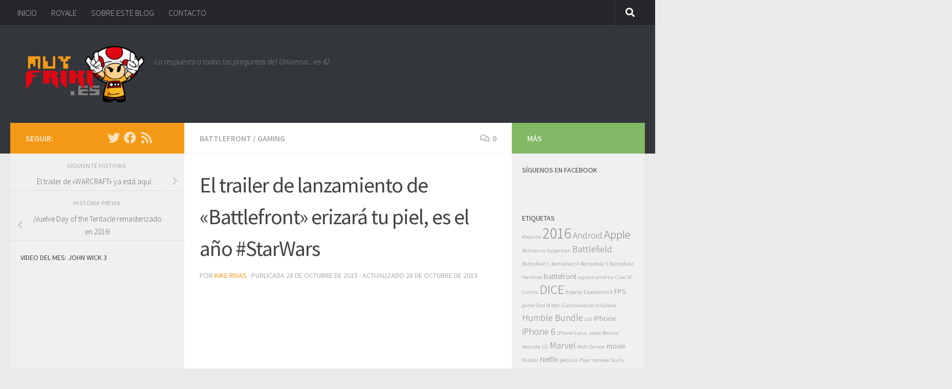

--- FILE ---
content_type: text/html; charset=UTF-8
request_url: https://www.muyfriki.es/el-trailer-de-lanzamiento-de-battlefront-erizara-tu-piel-es-el-ano-starwars/
body_size: 21187
content:
<!DOCTYPE html>
<html class="no-js" lang="es">
<head>
  <meta charset="UTF-8">
  <meta name="viewport" content="width=device-width, initial-scale=1.0">
  <link rel="profile" href="https://gmpg.org/xfn/11" />
  <link rel="pingback" href="https://www.muyfriki.es/xmlrpc.php">

  <title>El trailer de lanzamiento de «Battlefront» erizará tu piel, es el año #StarWars &#8211; Muy Friki</title>

	  <meta name='robots' content='max-image-preview:large' />
<script>document.documentElement.className = document.documentElement.className.replace("no-js","js");</script>
<link rel='dns-prefetch' href='//secure.gravatar.com' />
<link rel='dns-prefetch' href='//stats.wp.com' />
<link rel='dns-prefetch' href='//v0.wordpress.com' />
<link rel="alternate" type="application/rss+xml" title="Muy Friki &raquo; Feed" href="https://www.muyfriki.es/feed/" />
<link rel="alternate" type="application/rss+xml" title="Muy Friki &raquo; Feed de los comentarios" href="https://www.muyfriki.es/comments/feed/" />
<link id="hu-user-gfont" href="//fonts.googleapis.com/css?family=Source+Sans+Pro:400,300italic,300,400italic,600&subset=latin,latin-ext" rel="stylesheet" type="text/css"><link rel="alternate" type="application/rss+xml" title="Muy Friki &raquo; Comentario El trailer de lanzamiento de «Battlefront» erizará tu piel, es el año #StarWars del feed" href="https://www.muyfriki.es/el-trailer-de-lanzamiento-de-battlefront-erizara-tu-piel-es-el-ano-starwars/feed/" />
<link rel="alternate" title="oEmbed (JSON)" type="application/json+oembed" href="https://www.muyfriki.es/wp-json/oembed/1.0/embed?url=https%3A%2F%2Fwww.muyfriki.es%2Fel-trailer-de-lanzamiento-de-battlefront-erizara-tu-piel-es-el-ano-starwars%2F" />
<link rel="alternate" title="oEmbed (XML)" type="text/xml+oembed" href="https://www.muyfriki.es/wp-json/oembed/1.0/embed?url=https%3A%2F%2Fwww.muyfriki.es%2Fel-trailer-de-lanzamiento-de-battlefront-erizara-tu-piel-es-el-ano-starwars%2F&#038;format=xml" />
<style id='wp-img-auto-sizes-contain-inline-css'>
img:is([sizes=auto i],[sizes^="auto," i]){contain-intrinsic-size:3000px 1500px}
/*# sourceURL=wp-img-auto-sizes-contain-inline-css */
</style>
<style id='wp-emoji-styles-inline-css'>

	img.wp-smiley, img.emoji {
		display: inline !important;
		border: none !important;
		box-shadow: none !important;
		height: 1em !important;
		width: 1em !important;
		margin: 0 0.07em !important;
		vertical-align: -0.1em !important;
		background: none !important;
		padding: 0 !important;
	}
/*# sourceURL=wp-emoji-styles-inline-css */
</style>
<style id='wp-block-library-inline-css'>
:root{--wp-block-synced-color:#7a00df;--wp-block-synced-color--rgb:122,0,223;--wp-bound-block-color:var(--wp-block-synced-color);--wp-editor-canvas-background:#ddd;--wp-admin-theme-color:#007cba;--wp-admin-theme-color--rgb:0,124,186;--wp-admin-theme-color-darker-10:#006ba1;--wp-admin-theme-color-darker-10--rgb:0,107,160.5;--wp-admin-theme-color-darker-20:#005a87;--wp-admin-theme-color-darker-20--rgb:0,90,135;--wp-admin-border-width-focus:2px}@media (min-resolution:192dpi){:root{--wp-admin-border-width-focus:1.5px}}.wp-element-button{cursor:pointer}:root .has-very-light-gray-background-color{background-color:#eee}:root .has-very-dark-gray-background-color{background-color:#313131}:root .has-very-light-gray-color{color:#eee}:root .has-very-dark-gray-color{color:#313131}:root .has-vivid-green-cyan-to-vivid-cyan-blue-gradient-background{background:linear-gradient(135deg,#00d084,#0693e3)}:root .has-purple-crush-gradient-background{background:linear-gradient(135deg,#34e2e4,#4721fb 50%,#ab1dfe)}:root .has-hazy-dawn-gradient-background{background:linear-gradient(135deg,#faaca8,#dad0ec)}:root .has-subdued-olive-gradient-background{background:linear-gradient(135deg,#fafae1,#67a671)}:root .has-atomic-cream-gradient-background{background:linear-gradient(135deg,#fdd79a,#004a59)}:root .has-nightshade-gradient-background{background:linear-gradient(135deg,#330968,#31cdcf)}:root .has-midnight-gradient-background{background:linear-gradient(135deg,#020381,#2874fc)}:root{--wp--preset--font-size--normal:16px;--wp--preset--font-size--huge:42px}.has-regular-font-size{font-size:1em}.has-larger-font-size{font-size:2.625em}.has-normal-font-size{font-size:var(--wp--preset--font-size--normal)}.has-huge-font-size{font-size:var(--wp--preset--font-size--huge)}.has-text-align-center{text-align:center}.has-text-align-left{text-align:left}.has-text-align-right{text-align:right}.has-fit-text{white-space:nowrap!important}#end-resizable-editor-section{display:none}.aligncenter{clear:both}.items-justified-left{justify-content:flex-start}.items-justified-center{justify-content:center}.items-justified-right{justify-content:flex-end}.items-justified-space-between{justify-content:space-between}.screen-reader-text{border:0;clip-path:inset(50%);height:1px;margin:-1px;overflow:hidden;padding:0;position:absolute;width:1px;word-wrap:normal!important}.screen-reader-text:focus{background-color:#ddd;clip-path:none;color:#444;display:block;font-size:1em;height:auto;left:5px;line-height:normal;padding:15px 23px 14px;text-decoration:none;top:5px;width:auto;z-index:100000}html :where(.has-border-color){border-style:solid}html :where([style*=border-top-color]){border-top-style:solid}html :where([style*=border-right-color]){border-right-style:solid}html :where([style*=border-bottom-color]){border-bottom-style:solid}html :where([style*=border-left-color]){border-left-style:solid}html :where([style*=border-width]){border-style:solid}html :where([style*=border-top-width]){border-top-style:solid}html :where([style*=border-right-width]){border-right-style:solid}html :where([style*=border-bottom-width]){border-bottom-style:solid}html :where([style*=border-left-width]){border-left-style:solid}html :where(img[class*=wp-image-]){height:auto;max-width:100%}:where(figure){margin:0 0 1em}html :where(.is-position-sticky){--wp-admin--admin-bar--position-offset:var(--wp-admin--admin-bar--height,0px)}@media screen and (max-width:600px){html :where(.is-position-sticky){--wp-admin--admin-bar--position-offset:0px}}

/*# sourceURL=wp-block-library-inline-css */
</style><style id='global-styles-inline-css'>
:root{--wp--preset--aspect-ratio--square: 1;--wp--preset--aspect-ratio--4-3: 4/3;--wp--preset--aspect-ratio--3-4: 3/4;--wp--preset--aspect-ratio--3-2: 3/2;--wp--preset--aspect-ratio--2-3: 2/3;--wp--preset--aspect-ratio--16-9: 16/9;--wp--preset--aspect-ratio--9-16: 9/16;--wp--preset--color--black: #000000;--wp--preset--color--cyan-bluish-gray: #abb8c3;--wp--preset--color--white: #ffffff;--wp--preset--color--pale-pink: #f78da7;--wp--preset--color--vivid-red: #cf2e2e;--wp--preset--color--luminous-vivid-orange: #ff6900;--wp--preset--color--luminous-vivid-amber: #fcb900;--wp--preset--color--light-green-cyan: #7bdcb5;--wp--preset--color--vivid-green-cyan: #00d084;--wp--preset--color--pale-cyan-blue: #8ed1fc;--wp--preset--color--vivid-cyan-blue: #0693e3;--wp--preset--color--vivid-purple: #9b51e0;--wp--preset--gradient--vivid-cyan-blue-to-vivid-purple: linear-gradient(135deg,rgb(6,147,227) 0%,rgb(155,81,224) 100%);--wp--preset--gradient--light-green-cyan-to-vivid-green-cyan: linear-gradient(135deg,rgb(122,220,180) 0%,rgb(0,208,130) 100%);--wp--preset--gradient--luminous-vivid-amber-to-luminous-vivid-orange: linear-gradient(135deg,rgb(252,185,0) 0%,rgb(255,105,0) 100%);--wp--preset--gradient--luminous-vivid-orange-to-vivid-red: linear-gradient(135deg,rgb(255,105,0) 0%,rgb(207,46,46) 100%);--wp--preset--gradient--very-light-gray-to-cyan-bluish-gray: linear-gradient(135deg,rgb(238,238,238) 0%,rgb(169,184,195) 100%);--wp--preset--gradient--cool-to-warm-spectrum: linear-gradient(135deg,rgb(74,234,220) 0%,rgb(151,120,209) 20%,rgb(207,42,186) 40%,rgb(238,44,130) 60%,rgb(251,105,98) 80%,rgb(254,248,76) 100%);--wp--preset--gradient--blush-light-purple: linear-gradient(135deg,rgb(255,206,236) 0%,rgb(152,150,240) 100%);--wp--preset--gradient--blush-bordeaux: linear-gradient(135deg,rgb(254,205,165) 0%,rgb(254,45,45) 50%,rgb(107,0,62) 100%);--wp--preset--gradient--luminous-dusk: linear-gradient(135deg,rgb(255,203,112) 0%,rgb(199,81,192) 50%,rgb(65,88,208) 100%);--wp--preset--gradient--pale-ocean: linear-gradient(135deg,rgb(255,245,203) 0%,rgb(182,227,212) 50%,rgb(51,167,181) 100%);--wp--preset--gradient--electric-grass: linear-gradient(135deg,rgb(202,248,128) 0%,rgb(113,206,126) 100%);--wp--preset--gradient--midnight: linear-gradient(135deg,rgb(2,3,129) 0%,rgb(40,116,252) 100%);--wp--preset--font-size--small: 13px;--wp--preset--font-size--medium: 20px;--wp--preset--font-size--large: 36px;--wp--preset--font-size--x-large: 42px;--wp--preset--spacing--20: 0.44rem;--wp--preset--spacing--30: 0.67rem;--wp--preset--spacing--40: 1rem;--wp--preset--spacing--50: 1.5rem;--wp--preset--spacing--60: 2.25rem;--wp--preset--spacing--70: 3.38rem;--wp--preset--spacing--80: 5.06rem;--wp--preset--shadow--natural: 6px 6px 9px rgba(0, 0, 0, 0.2);--wp--preset--shadow--deep: 12px 12px 50px rgba(0, 0, 0, 0.4);--wp--preset--shadow--sharp: 6px 6px 0px rgba(0, 0, 0, 0.2);--wp--preset--shadow--outlined: 6px 6px 0px -3px rgb(255, 255, 255), 6px 6px rgb(0, 0, 0);--wp--preset--shadow--crisp: 6px 6px 0px rgb(0, 0, 0);}:where(.is-layout-flex){gap: 0.5em;}:where(.is-layout-grid){gap: 0.5em;}body .is-layout-flex{display: flex;}.is-layout-flex{flex-wrap: wrap;align-items: center;}.is-layout-flex > :is(*, div){margin: 0;}body .is-layout-grid{display: grid;}.is-layout-grid > :is(*, div){margin: 0;}:where(.wp-block-columns.is-layout-flex){gap: 2em;}:where(.wp-block-columns.is-layout-grid){gap: 2em;}:where(.wp-block-post-template.is-layout-flex){gap: 1.25em;}:where(.wp-block-post-template.is-layout-grid){gap: 1.25em;}.has-black-color{color: var(--wp--preset--color--black) !important;}.has-cyan-bluish-gray-color{color: var(--wp--preset--color--cyan-bluish-gray) !important;}.has-white-color{color: var(--wp--preset--color--white) !important;}.has-pale-pink-color{color: var(--wp--preset--color--pale-pink) !important;}.has-vivid-red-color{color: var(--wp--preset--color--vivid-red) !important;}.has-luminous-vivid-orange-color{color: var(--wp--preset--color--luminous-vivid-orange) !important;}.has-luminous-vivid-amber-color{color: var(--wp--preset--color--luminous-vivid-amber) !important;}.has-light-green-cyan-color{color: var(--wp--preset--color--light-green-cyan) !important;}.has-vivid-green-cyan-color{color: var(--wp--preset--color--vivid-green-cyan) !important;}.has-pale-cyan-blue-color{color: var(--wp--preset--color--pale-cyan-blue) !important;}.has-vivid-cyan-blue-color{color: var(--wp--preset--color--vivid-cyan-blue) !important;}.has-vivid-purple-color{color: var(--wp--preset--color--vivid-purple) !important;}.has-black-background-color{background-color: var(--wp--preset--color--black) !important;}.has-cyan-bluish-gray-background-color{background-color: var(--wp--preset--color--cyan-bluish-gray) !important;}.has-white-background-color{background-color: var(--wp--preset--color--white) !important;}.has-pale-pink-background-color{background-color: var(--wp--preset--color--pale-pink) !important;}.has-vivid-red-background-color{background-color: var(--wp--preset--color--vivid-red) !important;}.has-luminous-vivid-orange-background-color{background-color: var(--wp--preset--color--luminous-vivid-orange) !important;}.has-luminous-vivid-amber-background-color{background-color: var(--wp--preset--color--luminous-vivid-amber) !important;}.has-light-green-cyan-background-color{background-color: var(--wp--preset--color--light-green-cyan) !important;}.has-vivid-green-cyan-background-color{background-color: var(--wp--preset--color--vivid-green-cyan) !important;}.has-pale-cyan-blue-background-color{background-color: var(--wp--preset--color--pale-cyan-blue) !important;}.has-vivid-cyan-blue-background-color{background-color: var(--wp--preset--color--vivid-cyan-blue) !important;}.has-vivid-purple-background-color{background-color: var(--wp--preset--color--vivid-purple) !important;}.has-black-border-color{border-color: var(--wp--preset--color--black) !important;}.has-cyan-bluish-gray-border-color{border-color: var(--wp--preset--color--cyan-bluish-gray) !important;}.has-white-border-color{border-color: var(--wp--preset--color--white) !important;}.has-pale-pink-border-color{border-color: var(--wp--preset--color--pale-pink) !important;}.has-vivid-red-border-color{border-color: var(--wp--preset--color--vivid-red) !important;}.has-luminous-vivid-orange-border-color{border-color: var(--wp--preset--color--luminous-vivid-orange) !important;}.has-luminous-vivid-amber-border-color{border-color: var(--wp--preset--color--luminous-vivid-amber) !important;}.has-light-green-cyan-border-color{border-color: var(--wp--preset--color--light-green-cyan) !important;}.has-vivid-green-cyan-border-color{border-color: var(--wp--preset--color--vivid-green-cyan) !important;}.has-pale-cyan-blue-border-color{border-color: var(--wp--preset--color--pale-cyan-blue) !important;}.has-vivid-cyan-blue-border-color{border-color: var(--wp--preset--color--vivid-cyan-blue) !important;}.has-vivid-purple-border-color{border-color: var(--wp--preset--color--vivid-purple) !important;}.has-vivid-cyan-blue-to-vivid-purple-gradient-background{background: var(--wp--preset--gradient--vivid-cyan-blue-to-vivid-purple) !important;}.has-light-green-cyan-to-vivid-green-cyan-gradient-background{background: var(--wp--preset--gradient--light-green-cyan-to-vivid-green-cyan) !important;}.has-luminous-vivid-amber-to-luminous-vivid-orange-gradient-background{background: var(--wp--preset--gradient--luminous-vivid-amber-to-luminous-vivid-orange) !important;}.has-luminous-vivid-orange-to-vivid-red-gradient-background{background: var(--wp--preset--gradient--luminous-vivid-orange-to-vivid-red) !important;}.has-very-light-gray-to-cyan-bluish-gray-gradient-background{background: var(--wp--preset--gradient--very-light-gray-to-cyan-bluish-gray) !important;}.has-cool-to-warm-spectrum-gradient-background{background: var(--wp--preset--gradient--cool-to-warm-spectrum) !important;}.has-blush-light-purple-gradient-background{background: var(--wp--preset--gradient--blush-light-purple) !important;}.has-blush-bordeaux-gradient-background{background: var(--wp--preset--gradient--blush-bordeaux) !important;}.has-luminous-dusk-gradient-background{background: var(--wp--preset--gradient--luminous-dusk) !important;}.has-pale-ocean-gradient-background{background: var(--wp--preset--gradient--pale-ocean) !important;}.has-electric-grass-gradient-background{background: var(--wp--preset--gradient--electric-grass) !important;}.has-midnight-gradient-background{background: var(--wp--preset--gradient--midnight) !important;}.has-small-font-size{font-size: var(--wp--preset--font-size--small) !important;}.has-medium-font-size{font-size: var(--wp--preset--font-size--medium) !important;}.has-large-font-size{font-size: var(--wp--preset--font-size--large) !important;}.has-x-large-font-size{font-size: var(--wp--preset--font-size--x-large) !important;}
/*# sourceURL=global-styles-inline-css */
</style>

<style id='classic-theme-styles-inline-css'>
/*! This file is auto-generated */
.wp-block-button__link{color:#fff;background-color:#32373c;border-radius:9999px;box-shadow:none;text-decoration:none;padding:calc(.667em + 2px) calc(1.333em + 2px);font-size:1.125em}.wp-block-file__button{background:#32373c;color:#fff;text-decoration:none}
/*# sourceURL=/wp-includes/css/classic-themes.min.css */
</style>
<link rel='stylesheet' id='contact-form-7-css' href='https://www.muyfriki.es/wp-content/plugins/contact-form-7/includes/css/styles.css?ver=6.1.4' media='all' />
<link rel='stylesheet' id='wp-lightbox-2.min.css-css' href='https://www.muyfriki.es/wp-content/plugins/wp-lightbox-2/styles/lightbox.min.css?ver=1.3.4' media='all' />
<link rel='stylesheet' id='hueman-main-style-css' href='https://www.muyfriki.es/wp-content/themes/hueman/assets/front/css/main.min.css?ver=3.7.23' media='all' />
<style id='hueman-main-style-inline-css'>
body { font-family:'Source Sans Pro', Arial, sans-serif;font-size:1.00rem }@media only screen and (min-width: 720px) {
        .nav > li { font-size:1.00rem; }
      }.sidebar .widget { padding-left: 20px; padding-right: 20px; padding-top: 20px; }::selection { background-color: #f49915; }
::-moz-selection { background-color: #f49915; }a,a>span.hu-external::after,.themeform label .required,#flexslider-featured .flex-direction-nav .flex-next:hover,#flexslider-featured .flex-direction-nav .flex-prev:hover,.post-hover:hover .post-title a,.post-title a:hover,.sidebar.s1 .post-nav li a:hover i,.content .post-nav li a:hover i,.post-related a:hover,.sidebar.s1 .widget_rss ul li a,#footer .widget_rss ul li a,.sidebar.s1 .widget_calendar a,#footer .widget_calendar a,.sidebar.s1 .alx-tab .tab-item-category a,.sidebar.s1 .alx-posts .post-item-category a,.sidebar.s1 .alx-tab li:hover .tab-item-title a,.sidebar.s1 .alx-tab li:hover .tab-item-comment a,.sidebar.s1 .alx-posts li:hover .post-item-title a,#footer .alx-tab .tab-item-category a,#footer .alx-posts .post-item-category a,#footer .alx-tab li:hover .tab-item-title a,#footer .alx-tab li:hover .tab-item-comment a,#footer .alx-posts li:hover .post-item-title a,.comment-tabs li.active a,.comment-awaiting-moderation,.child-menu a:hover,.child-menu .current_page_item > a,.wp-pagenavi a{ color: #f49915; }input[type="submit"],.themeform button[type="submit"],.sidebar.s1 .sidebar-top,.sidebar.s1 .sidebar-toggle,#flexslider-featured .flex-control-nav li a.flex-active,.post-tags a:hover,.sidebar.s1 .widget_calendar caption,#footer .widget_calendar caption,.author-bio .bio-avatar:after,.commentlist li.bypostauthor > .comment-body:after,.commentlist li.comment-author-admin > .comment-body:after{ background-color: #f49915; }.post-format .format-container { border-color: #f49915; }.sidebar.s1 .alx-tabs-nav li.active a,#footer .alx-tabs-nav li.active a,.comment-tabs li.active a,.wp-pagenavi a:hover,.wp-pagenavi a:active,.wp-pagenavi span.current{ border-bottom-color: #f49915!important; }.sidebar.s2 .post-nav li a:hover i,
.sidebar.s2 .widget_rss ul li a,
.sidebar.s2 .widget_calendar a,
.sidebar.s2 .alx-tab .tab-item-category a,
.sidebar.s2 .alx-posts .post-item-category a,
.sidebar.s2 .alx-tab li:hover .tab-item-title a,
.sidebar.s2 .alx-tab li:hover .tab-item-comment a,
.sidebar.s2 .alx-posts li:hover .post-item-title a { color: #82b965; }
.sidebar.s2 .sidebar-top,.sidebar.s2 .sidebar-toggle,.post-comments,.jp-play-bar,.jp-volume-bar-value,.sidebar.s2 .widget_calendar caption{ background-color: #82b965; }.sidebar.s2 .alx-tabs-nav li.active a { border-bottom-color: #82b965; }
.post-comments::before { border-right-color: #82b965; }
      .search-expand,
              #nav-topbar.nav-container { background-color: #26272b}@media only screen and (min-width: 720px) {
                #nav-topbar .nav ul { background-color: #26272b; }
              }.is-scrolled #header .nav-container.desktop-sticky,
              .is-scrolled #header .search-expand { background-color: #26272b; background-color: rgba(38,39,43,0.90) }.is-scrolled .topbar-transparent #nav-topbar.desktop-sticky .nav ul { background-color: #26272b; background-color: rgba(38,39,43,0.95) }#header { background-color: #33363b; }
@media only screen and (min-width: 720px) {
  #nav-header .nav ul { background-color: #33363b; }
}
        .is-scrolled #header #nav-mobile { background-color: #454e5c; background-color: rgba(69,78,92,0.90) }#nav-header.nav-container, #main-header-search .search-expand { background-color: ; }
@media only screen and (min-width: 720px) {
  #nav-header .nav ul { background-color: ; }
}
        .site-title a img { max-height: 110px; }img { -webkit-border-radius: 2px; border-radius: 2px; }
/*# sourceURL=hueman-main-style-inline-css */
</style>
<link rel='stylesheet' id='hueman-font-awesome-css' href='https://www.muyfriki.es/wp-content/themes/hueman/assets/front/css/font-awesome.min.css?ver=3.7.23' media='all' />
<link rel='stylesheet' id='sharedaddy-css' href='https://www.muyfriki.es/wp-content/plugins/jetpack/modules/sharedaddy/sharing.css?ver=15.4' media='all' />
<link rel='stylesheet' id='social-logos-css' href='https://www.muyfriki.es/wp-content/plugins/jetpack/_inc/social-logos/social-logos.min.css?ver=15.4' media='all' />
<script src="https://www.muyfriki.es/wp-includes/js/jquery/jquery.min.js?ver=3.7.1" id="jquery-core-js"></script>
<script src="https://www.muyfriki.es/wp-includes/js/jquery/jquery-migrate.min.js?ver=3.4.1" id="jquery-migrate-js"></script>
<link rel="https://api.w.org/" href="https://www.muyfriki.es/wp-json/" /><link rel="alternate" title="JSON" type="application/json" href="https://www.muyfriki.es/wp-json/wp/v2/posts/607" /><link rel="EditURI" type="application/rsd+xml" title="RSD" href="https://www.muyfriki.es/xmlrpc.php?rsd" />
<meta name="generator" content="WordPress 6.9" />
<link rel="canonical" href="https://www.muyfriki.es/el-trailer-de-lanzamiento-de-battlefront-erizara-tu-piel-es-el-ano-starwars/" />
<link rel='shortlink' href='https://wp.me/p4rVCE-9N' />
	<style>img#wpstats{display:none}</style>
		    <link rel="preload" as="font" type="font/woff2" href="https://www.muyfriki.es/wp-content/themes/hueman/assets/front/webfonts/fa-brands-400.woff2?v=5.15.2" crossorigin="anonymous"/>
    <link rel="preload" as="font" type="font/woff2" href="https://www.muyfriki.es/wp-content/themes/hueman/assets/front/webfonts/fa-regular-400.woff2?v=5.15.2" crossorigin="anonymous"/>
    <link rel="preload" as="font" type="font/woff2" href="https://www.muyfriki.es/wp-content/themes/hueman/assets/front/webfonts/fa-solid-900.woff2?v=5.15.2" crossorigin="anonymous"/>
  <!--[if lt IE 9]>
<script src="https://www.muyfriki.es/wp-content/themes/hueman/assets/front/js/ie/html5shiv-printshiv.min.js"></script>
<script src="https://www.muyfriki.es/wp-content/themes/hueman/assets/front/js/ie/selectivizr.js"></script>
<![endif]-->
<style>.recentcomments a{display:inline !important;padding:0 !important;margin:0 !important;}</style><!-- ## NXS/OG ## --><!-- ## NXSOGTAGS ## --><!-- ## NXS/OG ## -->
</head>

<body class="wp-singular post-template-default single single-post postid-607 single-format-video wp-embed-responsive wp-theme-hueman col-3cm full-width topbar-enabled header-desktop-sticky header-mobile-sticky hueman-3-7-23 chrome">
<div id="wrapper">
  <a class="screen-reader-text skip-link" href="#content">Saltar al contenido</a>
  
  <header id="header" class="top-menu-mobile-on one-mobile-menu top_menu header-ads-desktop  topbar-transparent no-header-img">
        <nav class="nav-container group mobile-menu mobile-sticky " id="nav-mobile" data-menu-id="header-1">
  <div class="mobile-title-logo-in-header"><p class="site-title">                  <a class="custom-logo-link" href="https://www.muyfriki.es/" rel="home" title="Muy Friki | Inicio"><img src="https://www.muyfriki.es/wp-content/uploads/2014/03/head11.png" alt="Muy Friki"  /></a>                </p></div>
        
                    <!-- <div class="ham__navbar-toggler collapsed" aria-expanded="false">
          <div class="ham__navbar-span-wrapper">
            <span class="ham-toggler-menu__span"></span>
          </div>
        </div> -->
        <button class="ham__navbar-toggler-two collapsed" title="Menu" aria-expanded="false">
          <span class="ham__navbar-span-wrapper">
            <span class="line line-1"></span>
            <span class="line line-2"></span>
            <span class="line line-3"></span>
          </span>
        </button>
            
      <div class="nav-text"></div>
      <div class="nav-wrap container">
                  <ul class="nav container-inner group mobile-search">
                            <li>
                  <form role="search" method="get" class="search-form" action="https://www.muyfriki.es/">
				<label>
					<span class="screen-reader-text">Buscar:</span>
					<input type="search" class="search-field" placeholder="Buscar &hellip;" value="" name="s" />
				</label>
				<input type="submit" class="search-submit" value="Buscar" />
			</form>                </li>
                      </ul>
                <ul id="menu-cabecera-superior" class="nav container-inner group"><li id="menu-item-13" class="menu-item menu-item-type-custom menu-item-object-custom menu-item-home menu-item-13"><a href="https://www.muyfriki.es/">INICIO</a></li>
<li id="menu-item-930" class="menu-item menu-item-type-post_type menu-item-object-page menu-item-930"><a href="https://www.muyfriki.es/royale/">ROYALE</a></li>
<li id="menu-item-111" class="menu-item menu-item-type-post_type menu-item-object-page menu-item-111"><a href="https://www.muyfriki.es/sobre-este-blog/">SOBRE ESTE BLOG</a></li>
<li id="menu-item-51" class="menu-item menu-item-type-post_type menu-item-object-page menu-item-51"><a href="https://www.muyfriki.es/contacto/">CONTACTO</a></li>
</ul>      </div>
</nav><!--/#nav-topbar-->  
        <nav class="nav-container group desktop-menu desktop-sticky " id="nav-topbar" data-menu-id="header-2">
    <div class="nav-text"></div>
  <div class="topbar-toggle-down">
    <i class="fas fa-angle-double-down" aria-hidden="true" data-toggle="down" title="Expandir menú"></i>
    <i class="fas fa-angle-double-up" aria-hidden="true" data-toggle="up" title="Contraer Menú"></i>
  </div>
  <div class="nav-wrap container">
    <ul id="menu-cabecera-superior-1" class="nav container-inner group"><li class="menu-item menu-item-type-custom menu-item-object-custom menu-item-home menu-item-13"><a href="https://www.muyfriki.es/">INICIO</a></li>
<li class="menu-item menu-item-type-post_type menu-item-object-page menu-item-930"><a href="https://www.muyfriki.es/royale/">ROYALE</a></li>
<li class="menu-item menu-item-type-post_type menu-item-object-page menu-item-111"><a href="https://www.muyfriki.es/sobre-este-blog/">SOBRE ESTE BLOG</a></li>
<li class="menu-item menu-item-type-post_type menu-item-object-page menu-item-51"><a href="https://www.muyfriki.es/contacto/">CONTACTO</a></li>
</ul>  </div>
      <div id="topbar-header-search" class="container">
      <div class="container-inner">
        <button class="toggle-search"><i class="fas fa-search"></i></button>
        <div class="search-expand">
          <div class="search-expand-inner"><form role="search" method="get" class="search-form" action="https://www.muyfriki.es/">
				<label>
					<span class="screen-reader-text">Buscar:</span>
					<input type="search" class="search-field" placeholder="Buscar &hellip;" value="" name="s" />
				</label>
				<input type="submit" class="search-submit" value="Buscar" />
			</form></div>
        </div>
      </div><!--/.container-inner-->
    </div><!--/.container-->
  
</nav><!--/#nav-topbar-->  
  <div class="container group">
        <div class="container-inner">

                    <div class="group hu-pad central-header-zone">
                  <div class="logo-tagline-group">
                      <p class="site-title">                  <a class="custom-logo-link" href="https://www.muyfriki.es/" rel="home" title="Muy Friki | Inicio"><img src="https://www.muyfriki.es/wp-content/uploads/2014/03/head11.png" alt="Muy Friki"  /></a>                </p>                                                <p class="site-description">La respuesta a todas las preguntas del Universo... es 42</p>
                                        </div>

                                </div>
      
      
    </div><!--/.container-inner-->
      </div><!--/.container-->

</header><!--/#header-->
  
  <div class="container" id="page">
    <div class="container-inner">
            <div class="main">
        <div class="main-inner group">
          
              <main class="content" id="content">
              <div class="page-title hu-pad group">
          	    		<ul class="meta-single group">
    			<li class="category"><a href="https://www.muyfriki.es/category/gaming/battlefront/" rel="category tag">BATTLEFRONT</a> <span>/</span> <a href="https://www.muyfriki.es/category/gaming/" rel="category tag">GAMING</a></li>
    			    			<li class="comments"><a href="https://www.muyfriki.es/el-trailer-de-lanzamiento-de-battlefront-erizara-tu-piel-es-el-ano-starwars/#respond"><i class="far fa-comments"></i>0</a></li>
    			    		</ul>
            
    </div><!--/.page-title-->
          <div class="hu-pad group">
              <article class="post-607 post type-post status-publish format-video has-post-thumbnail hentry category-battlefront category-gaming post_format-post-format-video">
    <div class="post-inner group">

      <h1 class="post-title entry-title">El trailer de lanzamiento de «Battlefront» erizará tu piel, es el año #StarWars</h1>
  <p class="post-byline">
       por     <span class="vcard author">
       <span class="fn"><a href="https://www.muyfriki.es/author/katreyuk/" title="Entradas de Kike Rivas" rel="author">Kike Rivas</a></span>
     </span>
     &middot;
                            
                                Publicada <time class="published" datetime="2015-10-28T10:14:50+01:00">28 de octubre de 2015</time>
                &middot; Actualizado <time class="updated" datetime="2015-10-28T10:17:12+01:00">28 de octubre de 2015</time>
                      </p>

      



  	 <div class="post-format">
      <div class="video-container"><iframe title="Star Wars Battlefront Gameplay Launch Trailer" width="500" height="281" src="https://www.youtube.com/embed/V2xp-qtUlsQ?feature=oembed&wmode=opaque" frameborder="0" allow="accelerometer; autoplay; clipboard-write; encrypted-media; gyroscope; picture-in-picture; web-share" referrerpolicy="strict-origin-when-cross-origin" allowfullscreen></iframe></div>    </div>



                          
      <div class="clear"></div>

      <div class="entry themeform">
        <div class="entry-inner">
          <p>Además de la película, <strong>Battlefront</strong>, el videojuego de Star Wars, hará historia, coincidiendo en este momento mágico para este universo friki. Soy un enamorado de DICE y sus Battlefield, y en el universo Star Wars podremos encontrar a un público más amplio. Este trailer demuestra algunas de las cosas que podremos encontrar en uno de los juegos del año:</p>
<div class="sharedaddy sd-sharing-enabled"><div class="robots-nocontent sd-block sd-social sd-social-icon-text sd-sharing"><h3 class="sd-title">Compártelo:</h3><div class="sd-content"><ul><li class="share-twitter"><a rel="nofollow noopener noreferrer"
				data-shared="sharing-twitter-607"
				class="share-twitter sd-button share-icon"
				href="https://www.muyfriki.es/el-trailer-de-lanzamiento-de-battlefront-erizara-tu-piel-es-el-ano-starwars/?share=twitter"
				target="_blank"
				aria-labelledby="sharing-twitter-607"
				>
				<span id="sharing-twitter-607" hidden>Haz clic para compartir en X (Se abre en una ventana nueva)</span>
				<span>X</span>
			</a></li><li class="share-facebook"><a rel="nofollow noopener noreferrer"
				data-shared="sharing-facebook-607"
				class="share-facebook sd-button share-icon"
				href="https://www.muyfriki.es/el-trailer-de-lanzamiento-de-battlefront-erizara-tu-piel-es-el-ano-starwars/?share=facebook"
				target="_blank"
				aria-labelledby="sharing-facebook-607"
				>
				<span id="sharing-facebook-607" hidden>Haz clic para compartir en Facebook (Se abre en una ventana nueva)</span>
				<span>Facebook</span>
			</a></li><li class="share-print"><a rel="nofollow noopener noreferrer"
				data-shared="sharing-print-607"
				class="share-print sd-button share-icon"
				href="https://www.muyfriki.es/el-trailer-de-lanzamiento-de-battlefront-erizara-tu-piel-es-el-ano-starwars/#print?share=print"
				target="_blank"
				aria-labelledby="sharing-print-607"
				>
				<span id="sharing-print-607" hidden>Haz clic para imprimir (Se abre en una ventana nueva)</span>
				<span>Imprimir</span>
			</a></li><li class="share-linkedin"><a rel="nofollow noopener noreferrer"
				data-shared="sharing-linkedin-607"
				class="share-linkedin sd-button share-icon"
				href="https://www.muyfriki.es/el-trailer-de-lanzamiento-de-battlefront-erizara-tu-piel-es-el-ano-starwars/?share=linkedin"
				target="_blank"
				aria-labelledby="sharing-linkedin-607"
				>
				<span id="sharing-linkedin-607" hidden>Haz clic para compartir en LinkedIn (Se abre en una ventana nueva)</span>
				<span>LinkedIn</span>
			</a></li><li class="share-reddit"><a rel="nofollow noopener noreferrer"
				data-shared="sharing-reddit-607"
				class="share-reddit sd-button share-icon"
				href="https://www.muyfriki.es/el-trailer-de-lanzamiento-de-battlefront-erizara-tu-piel-es-el-ano-starwars/?share=reddit"
				target="_blank"
				aria-labelledby="sharing-reddit-607"
				>
				<span id="sharing-reddit-607" hidden>Haz clic para compartir en Reddit (Se abre en una ventana nueva)</span>
				<span>Reddit</span>
			</a></li><li class="share-pocket"><a rel="nofollow noopener noreferrer"
				data-shared="sharing-pocket-607"
				class="share-pocket sd-button share-icon"
				href="https://www.muyfriki.es/el-trailer-de-lanzamiento-de-battlefront-erizara-tu-piel-es-el-ano-starwars/?share=pocket"
				target="_blank"
				aria-labelledby="sharing-pocket-607"
				>
				<span id="sharing-pocket-607" hidden>Haz clic para compartir en Pocket (Se abre en una ventana nueva)</span>
				<span>Pocket</span>
			</a></li><li class="share-telegram"><a rel="nofollow noopener noreferrer"
				data-shared="sharing-telegram-607"
				class="share-telegram sd-button share-icon"
				href="https://www.muyfriki.es/el-trailer-de-lanzamiento-de-battlefront-erizara-tu-piel-es-el-ano-starwars/?share=telegram"
				target="_blank"
				aria-labelledby="sharing-telegram-607"
				>
				<span id="sharing-telegram-607" hidden>Haz clic para compartir en Telegram (Se abre en una ventana nueva)</span>
				<span>Telegram</span>
			</a></li><li class="share-jetpack-whatsapp"><a rel="nofollow noopener noreferrer"
				data-shared="sharing-whatsapp-607"
				class="share-jetpack-whatsapp sd-button share-icon"
				href="https://www.muyfriki.es/el-trailer-de-lanzamiento-de-battlefront-erizara-tu-piel-es-el-ano-starwars/?share=jetpack-whatsapp"
				target="_blank"
				aria-labelledby="sharing-whatsapp-607"
				>
				<span id="sharing-whatsapp-607" hidden>Haz clic para compartir en WhatsApp (Se abre en una ventana nueva)</span>
				<span>WhatsApp</span>
			</a></li><li class="share-email"><a rel="nofollow noopener noreferrer"
				data-shared="sharing-email-607"
				class="share-email sd-button share-icon"
				href="mailto:?subject=%5BEntrada%20compartida%5D%20El%20trailer%20de%20lanzamiento%20de%20%22Battlefront%22%20erizar%C3%A1%20tu%20piel%2C%20es%20el%20a%C3%B1o%20%23StarWars&#038;body=https%3A%2F%2Fwww.muyfriki.es%2Fel-trailer-de-lanzamiento-de-battlefront-erizara-tu-piel-es-el-ano-starwars%2F&#038;share=email"
				target="_blank"
				aria-labelledby="sharing-email-607"
				data-email-share-error-title="¿Tienes un correo electrónico configurado?" data-email-share-error-text="Si tienes problemas al compartir por correo electrónico, es posible que sea porque no tengas un correo electrónico configurado en tu navegador. Puede que tengas que crear un nuevo correo electrónico tú mismo." data-email-share-nonce="f7efdb3792" data-email-share-track-url="https://www.muyfriki.es/el-trailer-de-lanzamiento-de-battlefront-erizara-tu-piel-es-el-ano-starwars/?share=email">
				<span id="sharing-email-607" hidden>Haz clic para enviar un enlace por correo electrónico a un amigo (Se abre en una ventana nueva)</span>
				<span>Correo electrónico</span>
			</a></li><li class="share-end"></li></ul></div></div></div>          <nav class="pagination group">
                      </nav><!--/.pagination-->
        </div>

        
        <div class="clear"></div>
      </div><!--/.entry-->

    </div><!--/.post-inner-->
  </article><!--/.post-->

<div class="clear"></div>





<h4 class="heading">
	<i class="far fa-hand-point-right"></i>También te podría gustar...</h4>

<ul class="related-posts group">
  		<li class="related post-hover">
		<article class="post-218 post type-post status-publish format-standard has-post-thumbnail hentry category-battlefield category-gaming">

			<div class="post-thumbnail">
				<a href="https://www.muyfriki.es/battlefield-4-renace-con-un-parche-inmenso/" class="hu-rel-post-thumb">
					<img width="520" height="245" src="https://www.muyfriki.es/wp-content/uploads/2014/10/bf4-fallpatch-berdu-1-618x260-520x245.jpg" class="attachment-thumb-medium size-thumb-medium wp-post-image" alt="" decoding="async" loading="lazy" />																			</a>
									<a class="post-comments" href="https://www.muyfriki.es/battlefield-4-renace-con-un-parche-inmenso/#respond"><i class="far fa-comments"></i>0</a>
							</div><!--/.post-thumbnail-->

			<div class="related-inner">

				<h4 class="post-title entry-title">
					<a href="https://www.muyfriki.es/battlefield-4-renace-con-un-parche-inmenso/" rel="bookmark">Battlefield 4 renace con un parche inmenso</a>
				</h4><!--/.post-title-->

				<div class="post-meta group">
					<p class="post-date">
  <time class="published updated" datetime="2014-10-01 19:00:28">1 de octubre de 2014</time>
</p>

  <p class="post-byline" style="display:none">&nbsp;por    <span class="vcard author">
      <span class="fn"><a href="https://www.muyfriki.es/author/katreyuk/" title="Entradas de Kike Rivas" rel="author">Kike Rivas</a></span>
    </span> &middot; Published <span class="published">1 de octubre de 2014</span>
      </p>
				</div><!--/.post-meta-->

			</div><!--/.related-inner-->

		</article>
	</li><!--/.related-->
		<li class="related post-hover">
		<article class="post-796 post type-post status-publish format-standard has-post-thumbnail hentry category-battlefield category-gaming tag-battlefield tag-battlefield-2016 tag-battlefield-5 tag-hardline tag-nuevo-battlefield">

			<div class="post-thumbnail">
				<a href="https://www.muyfriki.es/anunciada-la-premiere-de-battlefield-5-el-6-de-mayo/" class="hu-rel-post-thumb">
					<img width="520" height="245" src="https://www.muyfriki.es/wp-content/uploads/2016/04/bf5-520x245.jpg" class="attachment-thumb-medium size-thumb-medium wp-post-image" alt="" decoding="async" loading="lazy" />																			</a>
									<a class="post-comments" href="https://www.muyfriki.es/anunciada-la-premiere-de-battlefield-5-el-6-de-mayo/#respond"><i class="far fa-comments"></i>0</a>
							</div><!--/.post-thumbnail-->

			<div class="related-inner">

				<h4 class="post-title entry-title">
					<a href="https://www.muyfriki.es/anunciada-la-premiere-de-battlefield-5-el-6-de-mayo/" rel="bookmark">Anunciada la Premiere de Battlefield 5 el 6 de Mayo</a>
				</h4><!--/.post-title-->

				<div class="post-meta group">
					<p class="post-date">
  <time class="published updated" datetime="2016-04-29 18:00:44">29 de abril de 2016</time>
</p>

  <p class="post-byline" style="display:none">&nbsp;por    <span class="vcard author">
      <span class="fn"><a href="https://www.muyfriki.es/author/katreyuk/" title="Entradas de Kike Rivas" rel="author">Kike Rivas</a></span>
    </span> &middot; Published <span class="published">29 de abril de 2016</span>
      </p>
				</div><!--/.post-meta-->

			</div><!--/.related-inner-->

		</article>
	</li><!--/.related-->
		<li class="related post-hover">
		<article class="post-489 post type-post status-publish format-video has-post-thumbnail hentry category-gaming tag-chatroulette tag-fps tag-real-life-first-person-shooter tag-shooter tag-trending-video tag-youtuve post_format-post-format-video">

			<div class="post-thumbnail">
				<a href="https://www.muyfriki.es/real-life-first-person-shooter/" class="hu-rel-post-thumb">
					<img width="520" height="245" src="https://www.muyfriki.es/wp-content/uploads/2015/08/Sin-título-520x245.jpg" class="attachment-thumb-medium size-thumb-medium wp-post-image" alt="" decoding="async" loading="lazy" />					<span class="thumb-icon small"><i class="fas fa-play"></i></span>														</a>
									<a class="post-comments" href="https://www.muyfriki.es/real-life-first-person-shooter/#respond"><i class="far fa-comments"></i>0</a>
							</div><!--/.post-thumbnail-->

			<div class="related-inner">

				<h4 class="post-title entry-title">
					<a href="https://www.muyfriki.es/real-life-first-person-shooter/" rel="bookmark">Real Life First Person Shooter (Chatroulette version)</a>
				</h4><!--/.post-title-->

				<div class="post-meta group">
					<p class="post-date">
  <time class="published updated" datetime="2015-08-21 15:30:21">21 de agosto de 2015</time>
</p>

  <p class="post-byline" style="display:none">&nbsp;por    <span class="vcard author">
      <span class="fn"><a href="https://www.muyfriki.es/author/katreyuk/" title="Entradas de Kike Rivas" rel="author">Kike Rivas</a></span>
    </span> &middot; Published <span class="published">21 de agosto de 2015</span>
      </p>
				</div><!--/.post-meta-->

			</div><!--/.related-inner-->

		</article>
	</li><!--/.related-->
		  
</ul><!--/.post-related-->



<section id="comments" class="themeform">

	
					<!-- comments open, no comments -->
		
	
		<div id="respond" class="comment-respond">
		<h3 id="reply-title" class="comment-reply-title">Deja una respuesta <small><a rel="nofollow" id="cancel-comment-reply-link" href="/el-trailer-de-lanzamiento-de-battlefront-erizara-tu-piel-es-el-ano-starwars/#respond" style="display:none;">Cancelar la respuesta</a></small></h3><form action="https://www.muyfriki.es/wp-comments-post.php" method="post" id="commentform" class="comment-form"><p class="comment-notes"><span id="email-notes">Tu dirección de correo electrónico no será publicada.</span> <span class="required-field-message">Los campos obligatorios están marcados con <span class="required">*</span></span></p><p class="comment-form-comment"><label for="comment">Comentario <span class="required">*</span></label> <textarea id="comment" name="comment" cols="45" rows="8" maxlength="65525" required="required"></textarea></p><p class="comment-form-author"><label for="author">Nombre <span class="required">*</span></label> <input id="author" name="author" type="text" value="" size="30" maxlength="245" autocomplete="name" required="required" /></p>
<p class="comment-form-email"><label for="email">Correo electrónico <span class="required">*</span></label> <input id="email" name="email" type="text" value="" size="30" maxlength="100" aria-describedby="email-notes" autocomplete="email" required="required" /></p>
<p class="comment-form-url"><label for="url">Web</label> <input id="url" name="url" type="text" value="" size="30" maxlength="200" autocomplete="url" /></p>
<p class="comment-subscription-form"><input type="checkbox" name="subscribe_comments" id="subscribe_comments" value="subscribe" style="width: auto; -moz-appearance: checkbox; -webkit-appearance: checkbox;" /> <label class="subscribe-label" id="subscribe-label" for="subscribe_comments">Recibir un correo electrónico con los siguientes comentarios a esta entrada.</label></p><p class="comment-subscription-form"><input type="checkbox" name="subscribe_blog" id="subscribe_blog" value="subscribe" style="width: auto; -moz-appearance: checkbox; -webkit-appearance: checkbox;" /> <label class="subscribe-label" id="subscribe-blog-label" for="subscribe_blog">Recibir un correo electrónico con cada nueva entrada.</label></p><p class="form-submit"><input name="submit" type="submit" id="submit" class="submit" value="Publicar el comentario" /> <input type='hidden' name='comment_post_ID' value='607' id='comment_post_ID' />
<input type='hidden' name='comment_parent' id='comment_parent' value='0' />
</p><p style="display: none;"><input type="hidden" id="akismet_comment_nonce" name="akismet_comment_nonce" value="31a22038af" /></p><p style="display: none !important;" class="akismet-fields-container" data-prefix="ak_"><label>&#916;<textarea name="ak_hp_textarea" cols="45" rows="8" maxlength="100"></textarea></label><input type="hidden" id="ak_js_1" name="ak_js" value="162"/><script>document.getElementById( "ak_js_1" ).setAttribute( "value", ( new Date() ).getTime() );</script></p></form>	</div><!-- #respond -->
	
</section><!--/#comments-->          </div><!--/.hu-pad-->
            </main><!--/.content-->
          

	<div class="sidebar s1 collapsed" data-position="left" data-layout="col-3cm" data-sb-id="s1">

		<button class="sidebar-toggle" title="Amplia la barra lateral"><i class="fas sidebar-toggle-arrows"></i></button>

		<div class="sidebar-content">

			           			<div class="sidebar-top group">
                        <p>Seguir: </p>                    <ul class="social-links"><li><a rel="nofollow noopener noreferrer" class="social-tooltip"  title="Twitter" aria-label="Twitter" href="https://twitter.com/muyfrikies" target="_blank"  style="color:"><i class="fab fa-twitter"></i></a></li><li><a rel="nofollow noopener noreferrer" class="social-tooltip"  title="Facebook" aria-label="Facebook" href="https://www.facebook.com/muyfrikies" target="_blank"  style="color:"><i class="fab fa-facebook"></i></a></li><li><a rel="nofollow noopener noreferrer" class="social-tooltip"  title="RSS Feed" aria-label="RSS Feed" href="http://feeds.feedburner.com/MuyFriki" target="_blank"  style="color:"><i class="fas fa-rss"></i></a></li><li><a rel="nofollow" class="social-tooltip"  title="" aria-label="" href="http://"   style="color:"><i class="fab fa-"></i></a></li></ul>  			</div>
			
				<ul class="post-nav group">
				<li class="next"><strong>Siguiente historia&nbsp;</strong><a href="https://www.muyfriki.es/el-trailer-de-warcraft-ya-esta-aqui/" rel="next"><i class="fas fa-chevron-right"></i><span>El trailer de «WARCRAFT» ya está aquí&#8230;</span></a></li>
		
				<li class="previous"><strong>Historia previa&nbsp;</strong><a href="https://www.muyfriki.es/vuelve-day-of-the-tentacle-remasterizado-en-2016/" rel="prev"><i class="fas fa-chevron-left"></i><span>¡Vuelve Day of the Tentacle remasterizado en 2016!</span></a></li>
			</ul>

			
			<div id="alxvideo-2" class="widget widget_hu_video">
<h3 class="widget-title">VIDEO DEL MES: John Wick 3</h3><div class="video-container"><iframe title="Peacemaker | Opening Credits | Max" width="500" height="281" src="https://www.youtube.com/embed/_mrr3UNALww?feature=oembed&wmode=opaque" frameborder="0" allow="accelerometer; autoplay; clipboard-write; encrypted-media; gyroscope; picture-in-picture; web-share" referrerpolicy="strict-origin-when-cross-origin" allowfullscreen></iframe></div></div>
<div id="alxtabs-2" class="widget widget_hu_tabs">
<h3 class="widget-title">Reciente&#8230;</h3><ul class="alx-tabs-nav group tab-count-3"><li class="alx-tab tab-recent"><a href="#tab-recent-2" title="Entradas recientes"><i class="far fa-clock"></i><span>Entradas recientes</span></a></li><li class="alx-tab tab-popular"><a href="#tab-popular-2" title="Populares"><i class="fas fa-star"></i><span>Populares</span></a></li><li class="alx-tab tab-comments"><a href="#tab-comments-2" title="Comentarios recientes"><i class="far fa-comments"></i><span>Comentarios recientes</span></a></li></ul>
	<div class="alx-tabs-container">


		
			
			<ul id="tab-recent-2" class="alx-tab group thumbs-enabled">
        								<li>

										<div class="tab-item-thumbnail">
						<a href="https://www.muyfriki.es/vuelve-futurama-otra-vez-20-anos-despues-del-primer-episodio/">
							<img width="80" height="80" src="https://www.muyfriki.es/wp-content/uploads/2022/02/futurama-80x80.jpg" class="attachment-thumb-small size-thumb-small wp-post-image" alt="" decoding="async" loading="lazy" />																											</a>
					</div>
					
					<div class="tab-item-inner group">
						<p class="tab-item-category"><a href="https://www.muyfriki.es/category/mundofriki/series/" rel="category tag">SERIES</a></p>						<p class="tab-item-title"><a href="https://www.muyfriki.es/vuelve-futurama-otra-vez-20-anos-despues-del-primer-episodio/" rel="bookmark">¡Vuelve Futurama&#8230; otra vez! 20 años después del primer episodio.</a></p>
						<p class="tab-item-date">10 de febrero de 2022</p>					</div>

				</li>
								<li>

										<div class="tab-item-thumbnail">
						<a href="https://www.muyfriki.es/el-trailer-de-dune-te-pondra-la-piel-de-gallina/">
							<img width="80" height="80" src="https://www.muyfriki.es/wp-content/uploads/2021/07/cune-80x80.jpg" class="attachment-thumb-small size-thumb-small wp-post-image" alt="" decoding="async" loading="lazy" />							<span class="thumb-icon small"><i class="fas fa-play"></i></span>																				</a>
					</div>
					
					<div class="tab-item-inner group">
						<p class="tab-item-category"><a href="https://www.muyfriki.es/category/cine-3/" rel="category tag">CINE</a> / <a href="https://www.muyfriki.es/category/cine-3/trailers-cine-3/" rel="category tag">TRAILERS</a></p>						<p class="tab-item-title"><a href="https://www.muyfriki.es/el-trailer-de-dune-te-pondra-la-piel-de-gallina/" rel="bookmark">El trailer de Dune te pondrá la piel de gallina&#8230;</a></p>
						<p class="tab-item-date">22 de julio de 2021</p>					</div>

				</li>
								<li>

										<div class="tab-item-thumbnail">
						<a href="https://www.muyfriki.es/iphone-12-muy-apple-un-poco-de-innovacion-una-buena-dosis-de-insulto/">
							<img width="80" height="80" src="https://www.muyfriki.es/wp-content/uploads/2021/01/iphone_12-80x80.png" class="attachment-thumb-small size-thumb-small wp-post-image" alt="" decoding="async" loading="lazy" />																											</a>
					</div>
					
					<div class="tab-item-inner group">
						<p class="tab-item-category"><a href="https://www.muyfriki.es/category/mundofriki/apple/" rel="category tag">APPLE</a> / <a href="https://www.muyfriki.es/category/moviles/ios/" rel="category tag">iOS</a> / <a href="https://www.muyfriki.es/category/moviles/" rel="category tag">MÓVILES</a></p>						<p class="tab-item-title"><a href="https://www.muyfriki.es/iphone-12-muy-apple-un-poco-de-innovacion-una-buena-dosis-de-insulto/" rel="bookmark">iPhone 12&#8230;muy Apple, un poco de innovación, una buena dosis de insulto</a></p>
						<p class="tab-item-date">9 de febrero de 2021</p>					</div>

				</li>
								<li>

										<div class="tab-item-thumbnail">
						<a href="https://www.muyfriki.es/john-wick-chapter-3-parabellum-vuelve-baba-yaga-para-llevarnos-al-extasis/">
							<img width="80" height="80" src="https://www.muyfriki.es/wp-content/uploads/2019/01/john-wick-chapter-3-parabellum-poster-160x160.jpg" class="attachment-thumb-small size-thumb-small wp-post-image" alt="" decoding="async" loading="lazy" />							<span class="thumb-icon small"><i class="fas fa-play"></i></span>																				</a>
					</div>
					
					<div class="tab-item-inner group">
						<p class="tab-item-category"><a href="https://www.muyfriki.es/category/cine-3/" rel="category tag">CINE</a> / <a href="https://www.muyfriki.es/category/cine-3/trailers-cine-3/" rel="category tag">TRAILERS</a></p>						<p class="tab-item-title"><a href="https://www.muyfriki.es/john-wick-chapter-3-parabellum-vuelve-baba-yaga-para-llevarnos-al-extasis/" rel="bookmark">John Wick chapter 3, parabellum, vuelve baba yaga para llevarnos al éxtasis&#8230;</a></p>
						<p class="tab-item-date">18 de enero de 2019</p>					</div>

				</li>
								<li>

										<div class="tab-item-thumbnail">
						<a href="https://www.muyfriki.es/vengadores-endgame-primer-trailer-de-la-esperada-obra-de-marvel-abril-2019/">
							<img width="80" height="80" src="https://www.muyfriki.es/wp-content/uploads/2018/12/endgame-160x160.jpg" class="attachment-thumb-small size-thumb-small wp-post-image" alt="" decoding="async" loading="lazy" />							<span class="thumb-icon small"><i class="fas fa-play"></i></span>																				</a>
					</div>
					
					<div class="tab-item-inner group">
						<p class="tab-item-category"><a href="https://www.muyfriki.es/category/mundofriki/cine/" rel="category tag">CINE</a> / <a href="https://www.muyfriki.es/category/cine-3/" rel="category tag">CINE</a> / <a href="https://www.muyfriki.es/category/mundofriki/cine/marvel/" rel="category tag">MARVEL</a> / <a href="https://www.muyfriki.es/category/cine-3/trailers-cine-3/" rel="category tag">TRAILERS</a></p>						<p class="tab-item-title"><a href="https://www.muyfriki.es/vengadores-endgame-primer-trailer-de-la-esperada-obra-de-marvel-abril-2019/" rel="bookmark">«Vengadores: Endgame», primer trailer de la esperada obra de Marvel (Abril 2019)</a></p>
						<p class="tab-item-date">7 de diciembre de 2018</p>					</div>

				</li>
								        			</ul><!--/.alx-tab-->

		

		
						<ul id="tab-popular-2" class="alx-tab group thumbs-enabled">
        								        			</ul><!--/.alx-tab-->

		

		
			
			<ul id="tab-comments-2" class="alx-tab group avatars-enabled">
								<li>

												<div class="tab-item-avatar">
							<a href="https://www.muyfriki.es/zetta-smartphone-moviles-extremenos-con-bellota/#comment-5783">
								<img alt='' src='https://secure.gravatar.com/avatar/a064703c154d7c2ff8d139069793bcf57262b112914a07d225d42e53f302b90f?s=96&#038;d=mm&#038;r=g' srcset='https://secure.gravatar.com/avatar/a064703c154d7c2ff8d139069793bcf57262b112914a07d225d42e53f302b90f?s=192&#038;d=mm&#038;r=g 2x' class='avatar avatar-96 photo' height='96' width='96' loading='lazy' decoding='async'/>							</a>
						</div>
						
						<div class="tab-item-inner group">
														<div class="tab-item-name">Kike Rivas dice:</div>
							<div class="tab-item-comment"><a href="https://www.muyfriki.es/zetta-smartphone-moviles-extremenos-con-bellota/#comment-5783">Qué fuerte... acabo de enterarme Qué puta vergüenza</a></div>

						</div>

				</li>
								<li>

												<div class="tab-item-avatar">
							<a href="https://www.muyfriki.es/zetta-smartphone-moviles-extremenos-con-bellota/#comment-5781">
								<img alt='' src='https://secure.gravatar.com/avatar/f043ccac1b1ff57f40be24a2f93a67291977f25b38953a09585d9eb850a5a36d?s=96&#038;d=mm&#038;r=g' srcset='https://secure.gravatar.com/avatar/f043ccac1b1ff57f40be24a2f93a67291977f25b38953a09585d9eb850a5a36d?s=192&#038;d=mm&#038;r=g 2x' class='avatar avatar-96 photo' height='96' width='96' loading='lazy' decoding='async'/>							</a>
						</div>
						
						<div class="tab-item-inner group">
														<div class="tab-item-name">Google dice:</div>
							<div class="tab-item-comment"><a href="https://www.muyfriki.es/zetta-smartphone-moviles-extremenos-con-bellota/#comment-5781">Y lo de xiaomi?</a></div>

						</div>

				</li>
								<li>

												<div class="tab-item-avatar">
							<a href="https://www.muyfriki.es/alien-covenant-porque-con-prometheus-no-fue-suficiente/#comment-5656">
								<img alt='' src='https://secure.gravatar.com/avatar/03a7641fd27cf9096125e74c022948a047215797ebfaf1e3c443abd4eb0a137b?s=96&#038;d=mm&#038;r=g' srcset='https://secure.gravatar.com/avatar/03a7641fd27cf9096125e74c022948a047215797ebfaf1e3c443abd4eb0a137b?s=192&#038;d=mm&#038;r=g 2x' class='avatar avatar-96 photo' height='96' width='96' loading='lazy' decoding='async'/>							</a>
						</div>
						
						<div class="tab-item-inner group">
														<div class="tab-item-name">Juga dice:</div>
							<div class="tab-item-comment"><a href="https://www.muyfriki.es/alien-covenant-porque-con-prometheus-no-fue-suficiente/#comment-5656">Yo estoy deseando q llegue la, hasta ahora, conocida como &quot;Alien...</a></div>

						</div>

				</li>
								<li>

												<div class="tab-item-avatar">
							<a href="https://www.muyfriki.es/review-battlefront-un-mes-despues/#comment-5611">
								<img alt='' src='https://secure.gravatar.com/avatar/a064703c154d7c2ff8d139069793bcf57262b112914a07d225d42e53f302b90f?s=96&#038;d=mm&#038;r=g' srcset='https://secure.gravatar.com/avatar/a064703c154d7c2ff8d139069793bcf57262b112914a07d225d42e53f302b90f?s=192&#038;d=mm&#038;r=g 2x' class='avatar avatar-96 photo' height='96' width='96' loading='lazy' decoding='async'/>							</a>
						</div>
						
						<div class="tab-item-inner group">
														<div class="tab-item-name">Kike Rivas dice:</div>
							<div class="tab-item-comment"><a href="https://www.muyfriki.es/review-battlefront-un-mes-despues/#comment-5611">Nada que borrar, corregido, mil gracias ^_^</a></div>

						</div>

				</li>
								<li>

												<div class="tab-item-avatar">
							<a href="https://www.muyfriki.es/review-battlefront-un-mes-despues/#comment-5610">
								<img alt='' src='https://secure.gravatar.com/avatar/565a76a1103cf1bbaa4bd345d9b38d71d59c1d96d2b94e7aee2b188098e8b6b8?s=96&#038;d=mm&#038;r=g' srcset='https://secure.gravatar.com/avatar/565a76a1103cf1bbaa4bd345d9b38d71d59c1d96d2b94e7aee2b188098e8b6b8?s=192&#038;d=mm&#038;r=g 2x' class='avatar avatar-96 photo' height='96' width='96' loading='lazy' decoding='async'/>							</a>
						</div>
						
						<div class="tab-item-inner group">
														<div class="tab-item-name">Raul dice:</div>
							<div class="tab-item-comment"><a href="https://www.muyfriki.es/review-battlefront-un-mes-despues/#comment-5610">Revisa el html de este post y auto-destruye este comentario (puedes...</a></div>

						</div>

				</li>
							</ul><!--/.alx-tab-->

		
			</div>

</div>

		<div id="recent-posts-2" class="widget widget_recent_entries">
		<h3 class="widget-title">Entradas recientes</h3>
		<ul>
											<li>
					<a href="https://www.muyfriki.es/vuelve-futurama-otra-vez-20-anos-despues-del-primer-episodio/">¡Vuelve Futurama&#8230; otra vez! 20 años después del primer episodio.</a>
									</li>
											<li>
					<a href="https://www.muyfriki.es/el-trailer-de-dune-te-pondra-la-piel-de-gallina/">El trailer de Dune te pondrá la piel de gallina&#8230;</a>
									</li>
											<li>
					<a href="https://www.muyfriki.es/iphone-12-muy-apple-un-poco-de-innovacion-una-buena-dosis-de-insulto/">iPhone 12&#8230;muy Apple, un poco de innovación, una buena dosis de insulto</a>
									</li>
											<li>
					<a href="https://www.muyfriki.es/john-wick-chapter-3-parabellum-vuelve-baba-yaga-para-llevarnos-al-extasis/">John Wick chapter 3, parabellum, vuelve baba yaga para llevarnos al éxtasis&#8230;</a>
									</li>
											<li>
					<a href="https://www.muyfriki.es/vengadores-endgame-primer-trailer-de-la-esperada-obra-de-marvel-abril-2019/">«Vengadores: Endgame», primer trailer de la esperada obra de Marvel (Abril 2019)</a>
									</li>
					</ul>

		</div><div id="recent-comments-2" class="widget widget_recent_comments"><h3 class="widget-title">Comentarios recientes</h3><ul id="recentcomments"><li class="recentcomments"><span class="comment-author-link">Kike Rivas</span> en <a href="https://www.muyfriki.es/zetta-smartphone-moviles-extremenos-con-bellota/#comment-5783">Zetta Smartphone, el timo de los móviles extremeños con «bellota ibérica»</a></li><li class="recentcomments"><span class="comment-author-link">Google</span> en <a href="https://www.muyfriki.es/zetta-smartphone-moviles-extremenos-con-bellota/#comment-5781">Zetta Smartphone, el timo de los móviles extremeños con «bellota ibérica»</a></li><li class="recentcomments"><span class="comment-author-link"><a href="http://www.playerslevelup.com/" class="url" rel="ugc external nofollow">Juga</a></span> en <a href="https://www.muyfriki.es/alien-covenant-porque-con-prometheus-no-fue-suficiente/#comment-5656">Alien Covenant, porque con Prometheus no fue suficiente&#8230;</a></li><li class="recentcomments"><span class="comment-author-link">Kike Rivas</span> en <a href="https://www.muyfriki.es/review-battlefront-un-mes-despues/#comment-5611">[Review] BATTLEFRONT, un mes después&#8230;</a></li><li class="recentcomments"><span class="comment-author-link"><a href="http://www.raulfg.com" class="url" rel="ugc external nofollow">Raul</a></span> en <a href="https://www.muyfriki.es/review-battlefront-un-mes-despues/#comment-5610">[Review] BATTLEFRONT, un mes después&#8230;</a></li></ul></div><div id="categories-2" class="widget widget_categories"><h3 class="widget-title">Categorías</h3>
			<ul>
					<li class="cat-item cat-item-85"><a href="https://www.muyfriki.es/category/moviles/android-moviles/amazon/">Amazon</a>
</li>
	<li class="cat-item cat-item-10"><a href="https://www.muyfriki.es/category/moviles/android-moviles/">ANDROID</a>
</li>
	<li class="cat-item cat-item-128"><a href="https://www.muyfriki.es/category/mundofriki/apple/">APPLE</a>
</li>
	<li class="cat-item cat-item-18"><a href="https://www.muyfriki.es/category/gaming/battlefield/">BATTLEFIELD</a>
</li>
	<li class="cat-item cat-item-393"><a href="https://www.muyfriki.es/category/gaming/battlefield/battlefield-1/">BATTLEFIELD 1</a>
</li>
	<li class="cat-item cat-item-135"><a href="https://www.muyfriki.es/category/gaming/battlefront/">BATTLEFRONT</a>
</li>
	<li class="cat-item cat-item-136"><a href="https://www.muyfriki.es/category/cine-3/">CINE</a>
</li>
	<li class="cat-item cat-item-32"><a href="https://www.muyfriki.es/category/mundofriki/cine/">CINE</a>
</li>
	<li class="cat-item cat-item-98"><a href="https://www.muyfriki.es/category/consolas/">CONSOLAS</a>
</li>
	<li class="cat-item cat-item-320"><a href="https://www.muyfriki.es/category/mundofriki/cine/dc/">DC</a>
</li>
	<li class="cat-item cat-item-246"><a href="https://www.muyfriki.es/category/de-todo/">DE TODO</a>
</li>
	<li class="cat-item cat-item-11"><a href="https://www.muyfriki.es/category/gaming/">GAMING</a>
</li>
	<li class="cat-item cat-item-114"><a href="https://www.muyfriki.es/category/internet/google/">GOOGLE</a>
</li>
	<li class="cat-item cat-item-95"><a href="https://www.muyfriki.es/category/gaming/battlefield/hardline/">Hardline</a>
</li>
	<li class="cat-item cat-item-241"><a href="https://www.muyfriki.es/category/mundofriki/hardware/">HARDWARE</a>
</li>
	<li class="cat-item cat-item-16"><a href="https://www.muyfriki.es/category/gaming/humble-bundle-gaming/">HUMBLE BUNDLE</a>
</li>
	<li class="cat-item cat-item-17"><a href="https://www.muyfriki.es/category/humor/">HUMOR</a>
</li>
	<li class="cat-item cat-item-28"><a href="https://www.muyfriki.es/category/internet/">INTERNET</a>
</li>
	<li class="cat-item cat-item-9"><a href="https://www.muyfriki.es/category/moviles/ios/">iOS</a>
</li>
	<li class="cat-item cat-item-256"><a href="https://www.muyfriki.es/category/maravillas/">MARAVILLAS</a>
</li>
	<li class="cat-item cat-item-185"><a href="https://www.muyfriki.es/category/mundofriki/cine/marvel/">MARVEL</a>
</li>
	<li class="cat-item cat-item-8"><a href="https://www.muyfriki.es/category/moviles/">MÓVILES</a>
</li>
	<li class="cat-item cat-item-12"><a href="https://www.muyfriki.es/category/mundofriki/">MUNDO FRIKI</a>
</li>
	<li class="cat-item cat-item-174"><a href="https://www.muyfriki.es/category/mundofriki/series/netflix/">NETFLIX</a>
</li>
	<li class="cat-item cat-item-367"><a href="https://www.muyfriki.es/category/gaming/overwatch/">OVERWATCH</a>
</li>
	<li class="cat-item cat-item-29"><a href="https://www.muyfriki.es/category/mundofriki/pirateria/">PIRATERIA</a>
</li>
	<li class="cat-item cat-item-144"><a href="https://www.muyfriki.es/category/mundofriki/cine/pixar/">PIXAR</a>
</li>
	<li class="cat-item cat-item-99"><a href="https://www.muyfriki.es/category/consolas/playstation-4/">PLAYSTATION 4</a>
</li>
	<li class="cat-item cat-item-215"><a href="https://www.muyfriki.es/category/consolas/ps4/">PS4</a>
</li>
	<li class="cat-item cat-item-269"><a href="https://www.muyfriki.es/category/review/">REVIEW</a>
</li>
	<li class="cat-item cat-item-104"><a href="https://www.muyfriki.es/category/mundofriki/series/">SERIES</a>
</li>
	<li class="cat-item cat-item-1"><a href="https://www.muyfriki.es/category/sin-categoria/">Sin categoría</a>
</li>
	<li class="cat-item cat-item-129"><a href="https://www.muyfriki.es/category/mundofriki/star-wars/">STAR WARS</a>
</li>
	<li class="cat-item cat-item-164"><a href="https://www.muyfriki.es/category/cine-3/trailers-cine-3/">TRAILERS</a>
</li>
	<li class="cat-item cat-item-137"><a href="https://www.muyfriki.es/category/mundofriki/cine/trailers/">TRAILERS</a>
</li>
	<li class="cat-item cat-item-165"><a href="https://www.muyfriki.es/category/consolas/xbox-one/">XBOX ONE</a>
</li>
	<li class="cat-item cat-item-143"><a href="https://www.muyfriki.es/category/gaming/xcom/">XCOM</a>
</li>
			</ul>

			</div>
		</div><!--/.sidebar-content-->

	</div><!--/.sidebar-->

	<div class="sidebar s2 collapsed" data-position="right" data-layout="col-3cm" data-sb-id="s2">

	<button class="sidebar-toggle" title="Amplia la barra lateral"><i class="fas sidebar-toggle-arrows"></i></button>

	<div class="sidebar-content">

		  		<div class="sidebar-top group">
        <p>Más</p>  		</div>
		
		
		<div id="text-2" class="widget widget_text"><h3 class="widget-title">Síguenos en Facebook</h3>			<div class="textwidget"><div id="fb-root"></div>
<script>(function(d, s, id) {
  var js, fjs = d.getElementsByTagName(s)[0];
  if (d.getElementById(id)) return;
  js = d.createElement(s); js.id = id;
  js.src = "//connect.facebook.net/es_LA/all.js#xfbml=1&appId=721900184496937";
  fjs.parentNode.insertBefore(js, fjs);
}(document, 'script', 'facebook-jssdk'));</script>

<div class="fb-like-box" data-href="http://www.facebook.com/MuyFrikiEs" data-width="215" data-colorscheme="light" data-show-faces="true" data-header="true" data-stream="false" data-show-border="false"></div></div>
		</div><div id="tag_cloud-2" class="widget widget_tag_cloud"><h3 class="widget-title">Etiquetas</h3><div class="tagcloud"><a href="https://www.muyfriki.es/tag/bourne/" class="tag-cloud-link tag-link-319 tag-link-position-1" style="font-size: 8pt;" aria-label="#bourne (2 elementos)">#bourne</a>
<a href="https://www.muyfriki.es/tag/2016/" class="tag-cloud-link tag-link-153 tag-link-position-2" style="font-size: 22pt;" aria-label="2016 (10 elementos)">2016</a>
<a href="https://www.muyfriki.es/tag/android/" class="tag-cloud-link tag-link-7 tag-link-position-3" style="font-size: 13.5pt;" aria-label="Android (4 elementos)">Android</a>
<a href="https://www.muyfriki.es/tag/apple/" class="tag-cloud-link tag-link-44 tag-link-position-4" style="font-size: 17.25pt;" aria-label="Apple (6 elementos)">Apple</a>
<a href="https://www.muyfriki.es/tag/batman-vs-superman/" class="tag-cloud-link tag-link-253 tag-link-position-5" style="font-size: 8pt;" aria-label="Batman vs Superman (2 elementos)">Batman vs Superman</a>
<a href="https://www.muyfriki.es/tag/battlefield/" class="tag-cloud-link tag-link-163 tag-link-position-6" style="font-size: 13.5pt;" aria-label="Battlefield (4 elementos)">Battlefield</a>
<a href="https://www.muyfriki.es/tag/battlefield-1/" class="tag-cloud-link tag-link-362 tag-link-position-7" style="font-size: 8pt;" aria-label="Battlefield 1 (2 elementos)">Battlefield 1</a>
<a href="https://www.muyfriki.es/tag/battlefield-4/" class="tag-cloud-link tag-link-54 tag-link-position-8" style="font-size: 8pt;" aria-label="Battlefield 4 (2 elementos)">Battlefield 4</a>
<a href="https://www.muyfriki.es/tag/battlefield-5/" class="tag-cloud-link tag-link-97 tag-link-position-9" style="font-size: 8pt;" aria-label="Battlefield 5 (2 elementos)">Battlefield 5</a>
<a href="https://www.muyfriki.es/tag/battlefield-hardline/" class="tag-cloud-link tag-link-96 tag-link-position-10" style="font-size: 8pt;" aria-label="Battlefield Hardline (2 elementos)">Battlefield Hardline</a>
<a href="https://www.muyfriki.es/tag/battlefront/" class="tag-cloud-link tag-link-161 tag-link-position-11" style="font-size: 11pt;" aria-label="Battlefront (3 elementos)">Battlefront</a>
<a href="https://www.muyfriki.es/tag/capitan-america/" class="tag-cloud-link tag-link-189 tag-link-position-12" style="font-size: 8pt;" aria-label="capitan américa (2 elementos)">capitan américa</a>
<a href="https://www.muyfriki.es/tag/cine-2/" class="tag-cloud-link tag-link-40 tag-link-position-13" style="font-size: 8pt;" aria-label="Cine (2 elementos)">Cine</a>
<a href="https://www.muyfriki.es/tag/dc-comics/" class="tag-cloud-link tag-link-255 tag-link-position-14" style="font-size: 8pt;" aria-label="DC Comics (2 elementos)">DC Comics</a>
<a href="https://www.muyfriki.es/tag/dice/" class="tag-cloud-link tag-link-47 tag-link-position-15" style="font-size: 18.5pt;" aria-label="DICE (7 elementos)">DICE</a>
<a href="https://www.muyfriki.es/tag/espana/" class="tag-cloud-link tag-link-207 tag-link-position-16" style="font-size: 8pt;" aria-label="España (2 elementos)">España</a>
<a href="https://www.muyfriki.es/tag/expediente-x/" class="tag-cloud-link tag-link-149 tag-link-position-17" style="font-size: 8pt;" aria-label="Expediente X (2 elementos)">Expediente X</a>
<a href="https://www.muyfriki.es/tag/fps/" class="tag-cloud-link tag-link-171 tag-link-position-18" style="font-size: 11pt;" aria-label="FPS (3 elementos)">FPS</a>
<a href="https://www.muyfriki.es/tag/game/" class="tag-cloud-link tag-link-375 tag-link-position-19" style="font-size: 8pt;" aria-label="game (2 elementos)">game</a>
<a href="https://www.muyfriki.es/tag/god-of-war/" class="tag-cloud-link tag-link-388 tag-link-position-20" style="font-size: 8pt;" aria-label="God of War (2 elementos)">God of War</a>
<a href="https://www.muyfriki.es/tag/guardianes-de-la-galaxia/" class="tag-cloud-link tag-link-41 tag-link-position-21" style="font-size: 8pt;" aria-label="Guardianes de la Galaxia (2 elementos)">Guardianes de la Galaxia</a>
<a href="https://www.muyfriki.es/tag/humble-bundle/" class="tag-cloud-link tag-link-6 tag-link-position-22" style="font-size: 13.5pt;" aria-label="Humble Bundle (4 elementos)">Humble Bundle</a>
<a href="https://www.muyfriki.es/tag/ios/" class="tag-cloud-link tag-link-166 tag-link-position-23" style="font-size: 8pt;" aria-label="iOS (2 elementos)">iOS</a>
<a href="https://www.muyfriki.es/tag/iphone/" class="tag-cloud-link tag-link-45 tag-link-position-24" style="font-size: 11pt;" aria-label="iPhone (3 elementos)">iPhone</a>
<a href="https://www.muyfriki.es/tag/iphone-6/" class="tag-cloud-link tag-link-67 tag-link-position-25" style="font-size: 13.5pt;" aria-label="iPhone 6 (4 elementos)">iPhone 6</a>
<a href="https://www.muyfriki.es/tag/iphone-6-plus/" class="tag-cloud-link tag-link-68 tag-link-position-26" style="font-size: 8pt;" aria-label="iPhone 6 plus (2 elementos)">iPhone 6 plus</a>
<a href="https://www.muyfriki.es/tag/jason-bourne/" class="tag-cloud-link tag-link-316 tag-link-position-27" style="font-size: 8pt;" aria-label="Jason Bourne (2 elementos)">Jason Bourne</a>
<a href="https://www.muyfriki.es/tag/keynote/" class="tag-cloud-link tag-link-71 tag-link-position-28" style="font-size: 8pt;" aria-label="Keynote (2 elementos)">Keynote</a>
<a href="https://www.muyfriki.es/tag/lg/" class="tag-cloud-link tag-link-49 tag-link-position-29" style="font-size: 8pt;" aria-label="LG (2 elementos)">LG</a>
<a href="https://www.muyfriki.es/tag/marvel/" class="tag-cloud-link tag-link-39 tag-link-position-30" style="font-size: 13.5pt;" aria-label="Marvel (4 elementos)">Marvel</a>
<a href="https://www.muyfriki.es/tag/matt-damon/" class="tag-cloud-link tag-link-318 tag-link-position-31" style="font-size: 8pt;" aria-label="Matt Damon (2 elementos)">Matt Damon</a>
<a href="https://www.muyfriki.es/tag/movie/" class="tag-cloud-link tag-link-227 tag-link-position-32" style="font-size: 11pt;" aria-label="movie (3 elementos)">movie</a>
<a href="https://www.muyfriki.es/tag/mulder/" class="tag-cloud-link tag-link-151 tag-link-position-33" style="font-size: 8pt;" aria-label="Mulder (2 elementos)">Mulder</a>
<a href="https://www.muyfriki.es/tag/netflix/" class="tag-cloud-link tag-link-203 tag-link-position-34" style="font-size: 11pt;" aria-label="Netflix (3 elementos)">Netflix</a>
<a href="https://www.muyfriki.es/tag/pelicula/" class="tag-cloud-link tag-link-234 tag-link-position-35" style="font-size: 8pt;" aria-label="película (2 elementos)">película</a>
<a href="https://www.muyfriki.es/tag/pixar/" class="tag-cloud-link tag-link-145 tag-link-position-36" style="font-size: 8pt;" aria-label="Pixar (2 elementos)">Pixar</a>
<a href="https://www.muyfriki.es/tag/remake/" class="tag-cloud-link tag-link-224 tag-link-position-37" style="font-size: 8pt;" aria-label="remake (2 elementos)">remake</a>
<a href="https://www.muyfriki.es/tag/scully/" class="tag-cloud-link tag-link-152 tag-link-position-38" style="font-size: 8pt;" aria-label="Scully (2 elementos)">Scully</a>
<a href="https://www.muyfriki.es/tag/series/" class="tag-cloud-link tag-link-208 tag-link-position-39" style="font-size: 11pt;" aria-label="series (3 elementos)">series</a>
<a href="https://www.muyfriki.es/tag/shooter/" class="tag-cloud-link tag-link-172 tag-link-position-40" style="font-size: 13.5pt;" aria-label="shooter (4 elementos)">shooter</a>
<a href="https://www.muyfriki.es/tag/star-wars/" class="tag-cloud-link tag-link-132 tag-link-position-41" style="font-size: 18.5pt;" aria-label="Star Wars (7 elementos)">Star Wars</a>
<a href="https://www.muyfriki.es/tag/star-wars-vii/" class="tag-cloud-link tag-link-130 tag-link-position-42" style="font-size: 8pt;" aria-label="Star Wars VII (2 elementos)">Star Wars VII</a>
<a href="https://www.muyfriki.es/tag/trailer/" class="tag-cloud-link tag-link-66 tag-link-position-43" style="font-size: 17.25pt;" aria-label="Trailer (6 elementos)">Trailer</a>
<a href="https://www.muyfriki.es/tag/vengadores/" class="tag-cloud-link tag-link-126 tag-link-position-44" style="font-size: 8pt;" aria-label="Vengadores (2 elementos)">Vengadores</a>
<a href="https://www.muyfriki.es/tag/x-files/" class="tag-cloud-link tag-link-148 tag-link-position-45" style="font-size: 8pt;" aria-label="X Files (2 elementos)">X Files</a></div>
</div><div id="twitter_timeline-2" class="widget widget_twitter_timeline"><h3 class="widget-title">Sígueme en Twitter</h3><a class="twitter-timeline" data-width="220" data-height="200" data-theme="light" data-border-color="#e8e8e8" data-lang="ES" data-partner="jetpack" href="https://twitter.com/MuyFrikiEs" href="https://twitter.com/MuyFrikiEs">Mis tuits</a></div><div id="search-2" class="widget widget_search"><form role="search" method="get" class="search-form" action="https://www.muyfriki.es/">
				<label>
					<span class="screen-reader-text">Buscar:</span>
					<input type="search" class="search-field" placeholder="Buscar &hellip;" value="" name="s" />
				</label>
				<input type="submit" class="search-submit" value="Buscar" />
			</form></div><div id="meta-2" class="widget widget_meta"><h3 class="widget-title">Meta</h3>
		<ul>
						<li><a href="https://www.muyfriki.es/wp-login.php">Acceder</a></li>
			<li><a href="https://www.muyfriki.es/feed/">Feed de entradas</a></li>
			<li><a href="https://www.muyfriki.es/comments/feed/">Feed de comentarios</a></li>

			<li><a href="https://es.wordpress.org/">WordPress.org</a></li>
		</ul>

		</div><div id="akismet_widget-2" class="widget widget_akismet_widget"><h3 class="widget-title">Spam bloqueado</h3>
		<style>
			.a-stats {
				--akismet-color-mid-green: #357b49;
				--akismet-color-white: #fff;
				--akismet-color-light-grey: #f6f7f7;

				max-width: 350px;
				width: auto;
			}

			.a-stats * {
				all: unset;
				box-sizing: border-box;
			}

			.a-stats strong {
				font-weight: 600;
			}

			.a-stats a.a-stats__link,
			.a-stats a.a-stats__link:visited,
			.a-stats a.a-stats__link:active {
				background: var(--akismet-color-mid-green);
				border: none;
				box-shadow: none;
				border-radius: 8px;
				color: var(--akismet-color-white);
				cursor: pointer;
				display: block;
				font-family: -apple-system, BlinkMacSystemFont, 'Segoe UI', 'Roboto', 'Oxygen-Sans', 'Ubuntu', 'Cantarell', 'Helvetica Neue', sans-serif;
				font-weight: 500;
				padding: 12px;
				text-align: center;
				text-decoration: none;
				transition: all 0.2s ease;
			}

			/* Extra specificity to deal with TwentyTwentyOne focus style */
			.widget .a-stats a.a-stats__link:focus {
				background: var(--akismet-color-mid-green);
				color: var(--akismet-color-white);
				text-decoration: none;
			}

			.a-stats a.a-stats__link:hover {
				filter: brightness(110%);
				box-shadow: 0 4px 12px rgba(0, 0, 0, 0.06), 0 0 2px rgba(0, 0, 0, 0.16);
			}

			.a-stats .count {
				color: var(--akismet-color-white);
				display: block;
				font-size: 1.5em;
				line-height: 1.4;
				padding: 0 13px;
				white-space: nowrap;
			}
		</style>

		<div class="a-stats">
			<a href="https://akismet.com?utm_source=akismet_plugin&amp;utm_campaign=plugin_static_link&amp;utm_medium=in_plugin&amp;utm_content=widget_stats" class="a-stats__link" target="_blank" rel="noopener" style="background-color: var(--akismet-color-mid-green); color: var(--akismet-color-white);">
				<strong class="count">12.471 mensajes de spam</strong> bloqueados por <strong>Akismet</strong>			</a>
		</div>

		</div><div id="internet_defense_league_widget-2" class="widget widget_internet_defense_league_widget"><p><a href="https://www.fightforthefuture.org/" target="_blank" rel="noopener noreferrer"><img src="https://www.muyfriki.es/wp-content/plugins/jetpack/modules/widgets/internet-defense-league/super_badge.png" alt="Miembro de la Liga para la defensa de Internet" style="max-width: 100%; height: auto;" /></a></p></div>
	</div><!--/.sidebar-content-->

</div><!--/.sidebar-->

        </div><!--/.main-inner-->
      </div><!--/.main-->
    </div><!--/.container-inner-->
  </div><!--/.container-->
    <footer id="footer">

    
    
        <section class="container" id="footer-widgets">
          <div class="container-inner">

            <div class="hu-pad group">

                                <div class="footer-widget-1 grid one-third ">
                                      </div>
                                <div class="footer-widget-2 grid one-third ">
                                      </div>
                                <div class="footer-widget-3 grid one-third last">
                    <div id="alxvideo-3" class="widget widget_hu_video">
</div>
                  </div>
              
            </div><!--/.hu-pad-->

          </div><!--/.container-inner-->
        </section><!--/.container-->

    
    
    <section class="container" id="footer-bottom">
      <div class="container-inner">

        <a id="back-to-top" href="#"><i class="fas fa-angle-up"></i></a>

        <div class="hu-pad group">

          <div class="grid one-half">
                        
            <div id="copyright">
                <p></p>
            </div><!--/#copyright-->

                                                          <div id="credit" style="">
                    <p>Funciona con&nbsp;<a class="fab fa-wordpress" title="Funciona con WordPress" href="https://wordpress.org/" target="_blank" rel="noopener noreferrer"></a> - Diseñado con el&nbsp;<a href="https://presscustomizr.com/hueman/" title="Tema Hueman">Tema Hueman</a></p>
                  </div><!--/#credit-->
                          
          </div>

          <div class="grid one-half last">
                                          <ul class="social-links"><li><a rel="nofollow noopener noreferrer" class="social-tooltip"  title="Twitter" aria-label="Twitter" href="https://twitter.com/muyfrikies" target="_blank"  style="color:"><i class="fab fa-twitter"></i></a></li><li><a rel="nofollow noopener noreferrer" class="social-tooltip"  title="Facebook" aria-label="Facebook" href="https://www.facebook.com/muyfrikies" target="_blank"  style="color:"><i class="fab fa-facebook"></i></a></li><li><a rel="nofollow noopener noreferrer" class="social-tooltip"  title="RSS Feed" aria-label="RSS Feed" href="http://feeds.feedburner.com/MuyFriki" target="_blank"  style="color:"><i class="fas fa-rss"></i></a></li><li><a rel="nofollow" class="social-tooltip"  title="" aria-label="" href="http://"   style="color:"><i class="fab fa-"></i></a></li></ul>                                    </div>

        </div><!--/.hu-pad-->

      </div><!--/.container-inner-->
    </section><!--/.container-->

  </footer><!--/#footer-->

</div><!--/#wrapper-->

<script type="speculationrules">
{"prefetch":[{"source":"document","where":{"and":[{"href_matches":"/*"},{"not":{"href_matches":["/wp-*.php","/wp-admin/*","/wp-content/uploads/*","/wp-content/*","/wp-content/plugins/*","/wp-content/themes/hueman/*","/*\\?(.+)"]}},{"not":{"selector_matches":"a[rel~=\"nofollow\"]"}},{"not":{"selector_matches":".no-prefetch, .no-prefetch a"}}]},"eagerness":"conservative"}]}
</script>
	<div style="display:none">
			<div class="grofile-hash-map-87e9a18d44b795970fe7f99b5e2b652e">
		</div>
		<div class="grofile-hash-map-57ef22317dff43e8c814d541a3aee01d">
		</div>
		<div class="grofile-hash-map-f91a302b3463d81684c087e41c5aeb15">
		</div>
		<div class="grofile-hash-map-4eeb064dc793d3608325d8ffd5fa98d1">
		</div>
		</div>
		
	<script type="text/javascript">
		window.WPCOM_sharing_counts = {"https://www.muyfriki.es/el-trailer-de-lanzamiento-de-battlefront-erizara-tu-piel-es-el-ano-starwars/":607};
	</script>
				<script src="https://www.muyfriki.es/wp-includes/js/dist/hooks.min.js?ver=dd5603f07f9220ed27f1" id="wp-hooks-js"></script>
<script src="https://www.muyfriki.es/wp-includes/js/dist/i18n.min.js?ver=c26c3dc7bed366793375" id="wp-i18n-js"></script>
<script id="wp-i18n-js-after">
wp.i18n.setLocaleData( { 'text direction\u0004ltr': [ 'ltr' ] } );
//# sourceURL=wp-i18n-js-after
</script>
<script src="https://www.muyfriki.es/wp-content/plugins/contact-form-7/includes/swv/js/index.js?ver=6.1.4" id="swv-js"></script>
<script id="contact-form-7-js-translations">
( function( domain, translations ) {
	var localeData = translations.locale_data[ domain ] || translations.locale_data.messages;
	localeData[""].domain = domain;
	wp.i18n.setLocaleData( localeData, domain );
} )( "contact-form-7", {"translation-revision-date":"2025-12-01 15:45:40+0000","generator":"GlotPress\/4.0.3","domain":"messages","locale_data":{"messages":{"":{"domain":"messages","plural-forms":"nplurals=2; plural=n != 1;","lang":"es"},"This contact form is placed in the wrong place.":["Este formulario de contacto est\u00e1 situado en el lugar incorrecto."],"Error:":["Error:"]}},"comment":{"reference":"includes\/js\/index.js"}} );
//# sourceURL=contact-form-7-js-translations
</script>
<script id="contact-form-7-js-before">
var wpcf7 = {
    "api": {
        "root": "https:\/\/www.muyfriki.es\/wp-json\/",
        "namespace": "contact-form-7\/v1"
    },
    "cached": 1
};
//# sourceURL=contact-form-7-js-before
</script>
<script src="https://www.muyfriki.es/wp-content/plugins/contact-form-7/includes/js/index.js?ver=6.1.4" id="contact-form-7-js"></script>
<script id="wp-jquery-lightbox-js-extra">
var JQLBSettings = {"fitToScreen":"1","resizeSpeed":"400","displayDownloadLink":"1","navbarOnTop":"1","loopImages":"","resizeCenter":"","marginSize":"0","linkTarget":"","help":"","prevLinkTitle":"previous image","nextLinkTitle":"next image","prevLinkText":"\u00ab Previous","nextLinkText":"Next \u00bb","closeTitle":"close image gallery","image":"Image ","of":" of ","download":"Download","jqlb_overlay_opacity":"80","jqlb_overlay_color":"#000000","jqlb_overlay_close":"1","jqlb_border_width":"10","jqlb_border_color":"#ffffff","jqlb_border_radius":"0","jqlb_image_info_background_transparency":"100","jqlb_image_info_bg_color":"#ffffff","jqlb_image_info_text_color":"#000000","jqlb_image_info_text_fontsize":"10","jqlb_show_text_for_image":"1","jqlb_next_image_title":"next image","jqlb_previous_image_title":"previous image","jqlb_next_button_image":"https://www.muyfriki.es/wp-content/plugins/wp-lightbox-2/styles/images/next.gif","jqlb_previous_button_image":"https://www.muyfriki.es/wp-content/plugins/wp-lightbox-2/styles/images/prev.gif","jqlb_maximum_width":"","jqlb_maximum_height":"","jqlb_show_close_button":"1","jqlb_close_image_title":"close image gallery","jqlb_close_image_max_heght":"22","jqlb_image_for_close_lightbox":"https://www.muyfriki.es/wp-content/plugins/wp-lightbox-2/styles/images/closelabel.gif","jqlb_keyboard_navigation":"1","jqlb_popup_size_fix":"0"};
//# sourceURL=wp-jquery-lightbox-js-extra
</script>
<script src="https://www.muyfriki.es/wp-content/plugins/wp-lightbox-2/js/dist/wp-lightbox-2.min.js?ver=1.3.4.1" id="wp-jquery-lightbox-js"></script>
<script src="https://www.muyfriki.es/wp-includes/js/underscore.min.js?ver=1.13.7" id="underscore-js"></script>
<script id="hu-front-scripts-js-extra">
var HUParams = {"_disabled":[],"SmoothScroll":{"Enabled":false,"Options":{"touchpadSupport":false}},"centerAllImg":"1","timerOnScrollAllBrowsers":"1","extLinksStyle":"","extLinksTargetExt":"","extLinksSkipSelectors":{"classes":["btn","button"],"ids":[]},"imgSmartLoadEnabled":"","imgSmartLoadOpts":{"parentSelectors":[".container .content",".post-row",".container .sidebar","#footer","#header-widgets"],"opts":{"excludeImg":[".tc-holder-img"],"fadeIn_options":100,"threshold":0}},"goldenRatio":"1.618","gridGoldenRatioLimit":"350","sbStickyUserSettings":{"desktop":false,"mobile":false},"sidebarOneWidth":"340","sidebarTwoWidth":"260","isWPMobile":"","menuStickyUserSettings":{"desktop":"stick_up","mobile":"stick_up"},"mobileSubmenuExpandOnClick":"1","submenuTogglerIcon":"\u003Ci class=\"fas fa-angle-down\"\u003E\u003C/i\u003E","isDevMode":"","ajaxUrl":"https://www.muyfriki.es/?huajax=1","frontNonce":{"id":"HuFrontNonce","handle":"fdd7492a07"},"isWelcomeNoteOn":"","welcomeContent":"","i18n":{"collapsibleExpand":"Ampliar","collapsibleCollapse":"Contraer"},"deferFontAwesome":"","fontAwesomeUrl":"https://www.muyfriki.es/wp-content/themes/hueman/assets/front/css/font-awesome.min.css?3.7.23","mainScriptUrl":"https://www.muyfriki.es/wp-content/themes/hueman/assets/front/js/scripts.min.js?3.7.23","flexSliderNeeded":"","flexSliderOptions":{"is_rtl":false,"has_touch_support":true,"is_slideshow":false,"slideshow_speed":5000}};
//# sourceURL=hu-front-scripts-js-extra
</script>
<script src="https://www.muyfriki.es/wp-content/themes/hueman/assets/front/js/scripts.min.js?ver=3.7.23" id="hu-front-scripts-js" defer></script>
<script src="https://www.muyfriki.es/wp-includes/js/comment-reply.min.js?ver=6.9" id="comment-reply-js" async data-wp-strategy="async" fetchpriority="low"></script>
<script src="https://secure.gravatar.com/js/gprofiles.js?ver=202603" id="grofiles-cards-js"></script>
<script id="wpgroho-js-extra">
var WPGroHo = {"my_hash":""};
//# sourceURL=wpgroho-js-extra
</script>
<script src="https://www.muyfriki.es/wp-content/plugins/jetpack/modules/wpgroho.js?ver=15.4" id="wpgroho-js"></script>
<script id="jetpack-stats-js-before">
_stq = window._stq || [];
_stq.push([ "view", {"v":"ext","blog":"65761704","post":"607","tz":"1","srv":"www.muyfriki.es","j":"1:15.4"} ]);
_stq.push([ "clickTrackerInit", "65761704", "607" ]);
//# sourceURL=jetpack-stats-js-before
</script>
<script src="https://stats.wp.com/e-202603.js" id="jetpack-stats-js" defer data-wp-strategy="defer"></script>
<script defer src="https://www.muyfriki.es/wp-content/plugins/akismet/_inc/akismet-frontend.js?ver=1763001987" id="akismet-frontend-js"></script>
<script src="https://www.muyfriki.es/wp-content/plugins/jetpack/_inc/build/twitter-timeline.min.js?ver=4.0.0" id="jetpack-twitter-timeline-js"></script>
<script id="sharing-js-js-extra">
var sharing_js_options = {"lang":"es","counts":"1","is_stats_active":"1"};
//# sourceURL=sharing-js-js-extra
</script>
<script src="https://www.muyfriki.es/wp-content/plugins/jetpack/_inc/build/sharedaddy/sharing.min.js?ver=15.4" id="sharing-js-js"></script>
<script id="sharing-js-js-after">
var windowOpen;
			( function () {
				function matches( el, sel ) {
					return !! (
						el.matches && el.matches( sel ) ||
						el.msMatchesSelector && el.msMatchesSelector( sel )
					);
				}

				document.body.addEventListener( 'click', function ( event ) {
					if ( ! event.target ) {
						return;
					}

					var el;
					if ( matches( event.target, 'a.share-twitter' ) ) {
						el = event.target;
					} else if ( event.target.parentNode && matches( event.target.parentNode, 'a.share-twitter' ) ) {
						el = event.target.parentNode;
					}

					if ( el ) {
						event.preventDefault();

						// If there's another sharing window open, close it.
						if ( typeof windowOpen !== 'undefined' ) {
							windowOpen.close();
						}
						windowOpen = window.open( el.getAttribute( 'href' ), 'wpcomtwitter', 'menubar=1,resizable=1,width=600,height=350' );
						return false;
					}
				} );
			} )();
var windowOpen;
			( function () {
				function matches( el, sel ) {
					return !! (
						el.matches && el.matches( sel ) ||
						el.msMatchesSelector && el.msMatchesSelector( sel )
					);
				}

				document.body.addEventListener( 'click', function ( event ) {
					if ( ! event.target ) {
						return;
					}

					var el;
					if ( matches( event.target, 'a.share-facebook' ) ) {
						el = event.target;
					} else if ( event.target.parentNode && matches( event.target.parentNode, 'a.share-facebook' ) ) {
						el = event.target.parentNode;
					}

					if ( el ) {
						event.preventDefault();

						// If there's another sharing window open, close it.
						if ( typeof windowOpen !== 'undefined' ) {
							windowOpen.close();
						}
						windowOpen = window.open( el.getAttribute( 'href' ), 'wpcomfacebook', 'menubar=1,resizable=1,width=600,height=400' );
						return false;
					}
				} );
			} )();
var windowOpen;
			( function () {
				function matches( el, sel ) {
					return !! (
						el.matches && el.matches( sel ) ||
						el.msMatchesSelector && el.msMatchesSelector( sel )
					);
				}

				document.body.addEventListener( 'click', function ( event ) {
					if ( ! event.target ) {
						return;
					}

					var el;
					if ( matches( event.target, 'a.share-linkedin' ) ) {
						el = event.target;
					} else if ( event.target.parentNode && matches( event.target.parentNode, 'a.share-linkedin' ) ) {
						el = event.target.parentNode;
					}

					if ( el ) {
						event.preventDefault();

						// If there's another sharing window open, close it.
						if ( typeof windowOpen !== 'undefined' ) {
							windowOpen.close();
						}
						windowOpen = window.open( el.getAttribute( 'href' ), 'wpcomlinkedin', 'menubar=1,resizable=1,width=580,height=450' );
						return false;
					}
				} );
			} )();
var windowOpen;
			( function () {
				function matches( el, sel ) {
					return !! (
						el.matches && el.matches( sel ) ||
						el.msMatchesSelector && el.msMatchesSelector( sel )
					);
				}

				document.body.addEventListener( 'click', function ( event ) {
					if ( ! event.target ) {
						return;
					}

					var el;
					if ( matches( event.target, 'a.share-pocket' ) ) {
						el = event.target;
					} else if ( event.target.parentNode && matches( event.target.parentNode, 'a.share-pocket' ) ) {
						el = event.target.parentNode;
					}

					if ( el ) {
						event.preventDefault();

						// If there's another sharing window open, close it.
						if ( typeof windowOpen !== 'undefined' ) {
							windowOpen.close();
						}
						windowOpen = window.open( el.getAttribute( 'href' ), 'wpcompocket', 'menubar=1,resizable=1,width=450,height=450' );
						return false;
					}
				} );
			} )();
var windowOpen;
			( function () {
				function matches( el, sel ) {
					return !! (
						el.matches && el.matches( sel ) ||
						el.msMatchesSelector && el.msMatchesSelector( sel )
					);
				}

				document.body.addEventListener( 'click', function ( event ) {
					if ( ! event.target ) {
						return;
					}

					var el;
					if ( matches( event.target, 'a.share-telegram' ) ) {
						el = event.target;
					} else if ( event.target.parentNode && matches( event.target.parentNode, 'a.share-telegram' ) ) {
						el = event.target.parentNode;
					}

					if ( el ) {
						event.preventDefault();

						// If there's another sharing window open, close it.
						if ( typeof windowOpen !== 'undefined' ) {
							windowOpen.close();
						}
						windowOpen = window.open( el.getAttribute( 'href' ), 'wpcomtelegram', 'menubar=1,resizable=1,width=450,height=450' );
						return false;
					}
				} );
			} )();
//# sourceURL=sharing-js-js-after
</script>
<script id="wp-emoji-settings" type="application/json">
{"baseUrl":"https://s.w.org/images/core/emoji/17.0.2/72x72/","ext":".png","svgUrl":"https://s.w.org/images/core/emoji/17.0.2/svg/","svgExt":".svg","source":{"concatemoji":"https://www.muyfriki.es/wp-includes/js/wp-emoji-release.min.js?ver=6.9"}}
</script>
<script type="module">
/*! This file is auto-generated */
const a=JSON.parse(document.getElementById("wp-emoji-settings").textContent),o=(window._wpemojiSettings=a,"wpEmojiSettingsSupports"),s=["flag","emoji"];function i(e){try{var t={supportTests:e,timestamp:(new Date).valueOf()};sessionStorage.setItem(o,JSON.stringify(t))}catch(e){}}function c(e,t,n){e.clearRect(0,0,e.canvas.width,e.canvas.height),e.fillText(t,0,0);t=new Uint32Array(e.getImageData(0,0,e.canvas.width,e.canvas.height).data);e.clearRect(0,0,e.canvas.width,e.canvas.height),e.fillText(n,0,0);const a=new Uint32Array(e.getImageData(0,0,e.canvas.width,e.canvas.height).data);return t.every((e,t)=>e===a[t])}function p(e,t){e.clearRect(0,0,e.canvas.width,e.canvas.height),e.fillText(t,0,0);var n=e.getImageData(16,16,1,1);for(let e=0;e<n.data.length;e++)if(0!==n.data[e])return!1;return!0}function u(e,t,n,a){switch(t){case"flag":return n(e,"\ud83c\udff3\ufe0f\u200d\u26a7\ufe0f","\ud83c\udff3\ufe0f\u200b\u26a7\ufe0f")?!1:!n(e,"\ud83c\udde8\ud83c\uddf6","\ud83c\udde8\u200b\ud83c\uddf6")&&!n(e,"\ud83c\udff4\udb40\udc67\udb40\udc62\udb40\udc65\udb40\udc6e\udb40\udc67\udb40\udc7f","\ud83c\udff4\u200b\udb40\udc67\u200b\udb40\udc62\u200b\udb40\udc65\u200b\udb40\udc6e\u200b\udb40\udc67\u200b\udb40\udc7f");case"emoji":return!a(e,"\ud83e\u1fac8")}return!1}function f(e,t,n,a){let r;const o=(r="undefined"!=typeof WorkerGlobalScope&&self instanceof WorkerGlobalScope?new OffscreenCanvas(300,150):document.createElement("canvas")).getContext("2d",{willReadFrequently:!0}),s=(o.textBaseline="top",o.font="600 32px Arial",{});return e.forEach(e=>{s[e]=t(o,e,n,a)}),s}function r(e){var t=document.createElement("script");t.src=e,t.defer=!0,document.head.appendChild(t)}a.supports={everything:!0,everythingExceptFlag:!0},new Promise(t=>{let n=function(){try{var e=JSON.parse(sessionStorage.getItem(o));if("object"==typeof e&&"number"==typeof e.timestamp&&(new Date).valueOf()<e.timestamp+604800&&"object"==typeof e.supportTests)return e.supportTests}catch(e){}return null}();if(!n){if("undefined"!=typeof Worker&&"undefined"!=typeof OffscreenCanvas&&"undefined"!=typeof URL&&URL.createObjectURL&&"undefined"!=typeof Blob)try{var e="postMessage("+f.toString()+"("+[JSON.stringify(s),u.toString(),c.toString(),p.toString()].join(",")+"));",a=new Blob([e],{type:"text/javascript"});const r=new Worker(URL.createObjectURL(a),{name:"wpTestEmojiSupports"});return void(r.onmessage=e=>{i(n=e.data),r.terminate(),t(n)})}catch(e){}i(n=f(s,u,c,p))}t(n)}).then(e=>{for(const n in e)a.supports[n]=e[n],a.supports.everything=a.supports.everything&&a.supports[n],"flag"!==n&&(a.supports.everythingExceptFlag=a.supports.everythingExceptFlag&&a.supports[n]);var t;a.supports.everythingExceptFlag=a.supports.everythingExceptFlag&&!a.supports.flag,a.supports.everything||((t=a.source||{}).concatemoji?r(t.concatemoji):t.wpemoji&&t.twemoji&&(r(t.twemoji),r(t.wpemoji)))});
//# sourceURL=https://www.muyfriki.es/wp-includes/js/wp-emoji-loader.min.js
</script>
<!--[if lt IE 9]>
<script src="https://www.muyfriki.es/wp-content/themes/hueman/assets/front/js/ie/respond.js"></script>
<![endif]-->
</body>
</html>